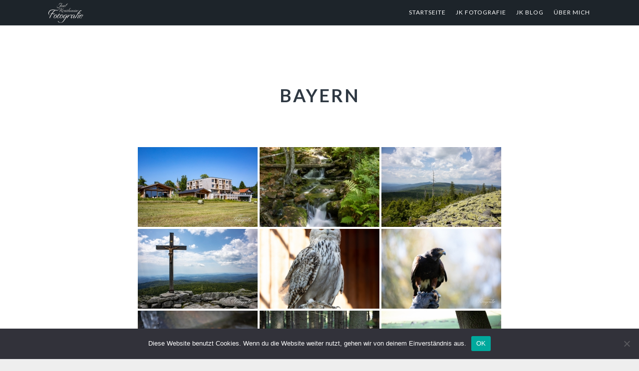

--- FILE ---
content_type: text/html; charset=UTF-8
request_url: https://www.kreithmeier.de/bayern-2/
body_size: 13463
content:
<!DOCTYPE html><html lang="de"><head ><meta charset="UTF-8" /><meta name="viewport" content="width=device-width, initial-scale=1" /><link media="all" href="https://www.kreithmeier.de/wp-content/cache/autoptimize/css/autoptimize_4dd18769eb2a063b171606e736bf55d2.css" rel="stylesheet"><link media="screen" href="https://www.kreithmeier.de/wp-content/cache/autoptimize/css/autoptimize_31d93757e34836c3b267b94235c10657.css" rel="stylesheet"><title>Bayern</title><meta name='robots' content='max-image-preview:large' /><link rel='dns-prefetch' href='//cdn.jsdelivr.net' /><link rel='dns-prefetch' href='//secure.gravatar.com' /><link rel='dns-prefetch' href='//stats.wp.com' /><link rel='dns-prefetch' href='//fonts.googleapis.com' /><link rel='dns-prefetch' href='//maxcdn.bootstrapcdn.com' /><link rel='dns-prefetch' href='//v0.wordpress.com' /><link rel="alternate" type="application/rss+xml" title="kreithmeier.de &raquo; Feed" href="https://www.kreithmeier.de/feed/" /><link rel="alternate" type="application/rss+xml" title="kreithmeier.de &raquo; Kommentar-Feed" href="https://www.kreithmeier.de/comments/feed/" /><link rel="alternate" title="oEmbed (JSON)" type="application/json+oembed" href="https://www.kreithmeier.de/wp-json/oembed/1.0/embed?url=https%3A%2F%2Fwww.kreithmeier.de%2Fbayern-2%2F" /><link rel="alternate" title="oEmbed (XML)" type="text/xml+oembed" href="https://www.kreithmeier.de/wp-json/oembed/1.0/embed?url=https%3A%2F%2Fwww.kreithmeier.de%2Fbayern-2%2F&#038;format=xml" /><link rel="canonical" href="https://www.kreithmeier.de/bayern-2/" /><link rel='stylesheet' id='google-fonts-css' href='//fonts.googleapis.com/css?family=Lato%3A300%2C300italic%2C400%2C400italic%2C700%2C900&#038;ver=1.0.8' type='text/css' media='all' /><link rel='stylesheet' id='font-awesome-css' href='//maxcdn.bootstrapcdn.com/font-awesome/latest/css/font-awesome.min.css?ver=6.9' type='text/css' media='all' /> <script type="text/javascript" id="cookie-notice-front-js-before">var cnArgs = {"ajaxUrl":"https:\/\/www.kreithmeier.de\/wp-admin\/admin-ajax.php","nonce":"aa807148e6","hideEffect":"fade","position":"bottom","onScroll":false,"onScrollOffset":100,"onClick":false,"cookieName":"cookie_notice_accepted","cookieTime":2592000,"cookieTimeRejected":2592000,"globalCookie":false,"redirection":false,"cache":true,"revokeCookies":false,"revokeCookiesOpt":"automatic"};

//# sourceURL=cookie-notice-front-js-before</script> <script type="text/javascript" src="https://www.kreithmeier.de/wp-includes/js/jquery/jquery.min.js?ver=3.7.1" id="jquery-core-js"></script> <script type="text/javascript" id="photocrati_ajax-js-extra">var photocrati_ajax = {"url":"https://www.kreithmeier.de/index.php?photocrati_ajax=1","rest_url":"https://www.kreithmeier.de/wp-json/","wp_home_url":"https://www.kreithmeier.de","wp_site_url":"https://www.kreithmeier.de","wp_root_url":"https://www.kreithmeier.de","wp_plugins_url":"https://www.kreithmeier.de/wp-content/plugins","wp_content_url":"https://www.kreithmeier.de/wp-content","wp_includes_url":"https://www.kreithmeier.de/wp-includes/","ngg_param_slug":"nggallery","rest_nonce":"4434a17454"};
//# sourceURL=photocrati_ajax-js-extra</script> <script type="text/javascript" src="https://cdn.jsdelivr.net/npm/js-cookie@2.2.0/src/js.cookie.min.js?ver=2.2.0" id="js-cookie-js"></script> <link rel="https://api.w.org/" href="https://www.kreithmeier.de/wp-json/" /><link rel="alternate" title="JSON" type="application/json" href="https://www.kreithmeier.de/wp-json/wp/v2/pages/3963" /><link rel="EditURI" type="application/rsd+xml" title="RSD" href="https://www.kreithmeier.de/xmlrpc.php?rsd" /><link rel="pingback" href="https://www.kreithmeier.de/xmlrpc.php" /><meta property="og:type" content="article" /><meta property="og:title" content="Bayern" /><meta property="og:url" content="https://www.kreithmeier.de/bayern-2/" /><meta property="og:description" content="Besuche den Beitrag für mehr Info." /><meta property="article:published_time" content="2022-06-21T09:09:47+00:00" /><meta property="article:modified_time" content="2022-06-21T09:09:47+00:00" /><meta property="og:site_name" content="kreithmeier.de" /><meta property="og:image" content="https://www.kreithmeier.de/wp-content/uploads/2015/08/cropped-JK11.jpg" /><meta property="og:image:width" content="512" /><meta property="og:image:height" content="512" /><meta property="og:image:alt" content="" /><meta property="og:locale" content="de_DE" /><meta name="twitter:text:title" content="Bayern" /><meta name="twitter:image" content="https://www.kreithmeier.de/wp-content/uploads/2015/08/cropped-JK11-270x270.jpg" /><meta name="twitter:card" content="summary" /><meta name="twitter:description" content="Besuche den Beitrag für mehr Info." /><link rel="icon" href="https://www.kreithmeier.de/wp-content/uploads/2015/08/cropped-JK11-32x32.jpg" sizes="32x32" /><link rel="icon" href="https://www.kreithmeier.de/wp-content/uploads/2015/08/cropped-JK11-192x192.jpg" sizes="192x192" /><link rel="apple-touch-icon" href="https://www.kreithmeier.de/wp-content/uploads/2015/08/cropped-JK11-180x180.jpg" /><meta name="msapplication-TileImage" content="https://www.kreithmeier.de/wp-content/uploads/2015/08/cropped-JK11-270x270.jpg" /></head><body class="wp-singular page-template-default page page-id-3963 wp-theme-genesis wp-child-theme-imagely-ansel cookies-not-set custom-header header-image header-full-width full-width-content genesis-breadcrumbs-hidden genesis-footer-widgets-visible" itemscope itemtype="https://schema.org/WebPage"><div class="site-container"><ul class="genesis-skip-link"><li><a href="#genesis-nav-primary" class="screen-reader-shortcut"> Zur Hauptnavigation springen</a></li><li><a href="#genesis-content" class="screen-reader-shortcut"> Zum Inhalt springen</a></li><li><a href="#genesis-footer-widgets" class="screen-reader-shortcut"> Zur Fußzeile springen</a></li></ul><header class="site-header" itemscope itemtype="https://schema.org/WPHeader"><div class="wrap"><div class="title-area"><p class="site-title" itemprop="headline"><a href="https://www.kreithmeier.de/">kreithmeier.de</a></p><p class="site-description" itemprop="description">Die Kreithmeiers im Internet</p></div><nav class="nav-primary" aria-label="Haupt" itemscope itemtype="https://schema.org/SiteNavigationElement" id="genesis-nav-primary"><div class="wrap"><ul id="menu-hauptmenue" class="menu genesis-nav-menu menu-primary"><li id="menu-item-799" class="menu-item menu-item-type-custom menu-item-object-custom menu-item-home menu-item-799"><a href="https://www.kreithmeier.de/" itemprop="url"><span itemprop="name">Startseite</span></a></li><li id="menu-item-2703" class="menu-item menu-item-type-post_type menu-item-object-page menu-item-has-children menu-item-2703"><a href="https://www.kreithmeier.de/galerie/" itemprop="url"><span itemprop="name">JK Fotografie</span></a><ul class="sub-menu"><li id="menu-item-2701" class="menu-item menu-item-type-post_type menu-item-object-page menu-item-has-children menu-item-2701"><a href="https://www.kreithmeier.de/galerie/europa/" itemprop="url"><span itemprop="name">Europa</span></a><ul class="sub-menu"><li id="menu-item-4108" class="menu-item menu-item-type-post_type menu-item-object-page menu-item-4108"><a href="https://www.kreithmeier.de/galerie/europa/norwegen/" itemprop="url"><span itemprop="name">Norwegen</span></a></li><li id="menu-item-4030" class="menu-item menu-item-type-post_type menu-item-object-page menu-item-4030"><a href="https://www.kreithmeier.de/galerie/europa/venedig/" itemprop="url"><span itemprop="name">Venedig</span></a></li><li id="menu-item-3940" class="menu-item menu-item-type-post_type menu-item-object-page menu-item-3940"><a href="https://www.kreithmeier.de/galerie/europa/mittelmeer/" itemprop="url"><span itemprop="name">Mittelmeer</span></a></li><li id="menu-item-3470" class="menu-item menu-item-type-post_type menu-item-object-page menu-item-3470"><a href="https://www.kreithmeier.de/galerie/europa/sylt/" itemprop="url"><span itemprop="name">Sylt</span></a></li><li id="menu-item-3471" class="menu-item menu-item-type-post_type menu-item-object-page menu-item-3471"><a href="https://www.kreithmeier.de/galerie/europa/hamburg/" itemprop="url"><span itemprop="name">Hamburg</span></a></li><li id="menu-item-3472" class="menu-item menu-item-type-post_type menu-item-object-page menu-item-3472"><a href="https://www.kreithmeier.de/galerie/europa/leipzig/" itemprop="url"><span itemprop="name">Leipzig</span></a></li><li id="menu-item-2702" class="menu-item menu-item-type-post_type menu-item-object-page menu-item-2702"><a href="https://www.kreithmeier.de/galerie/europa/bayern/" itemprop="url"><span itemprop="name">Bayern</span></a></li><li id="menu-item-2708" class="menu-item menu-item-type-post_type menu-item-object-page menu-item-2708"><a href="https://www.kreithmeier.de/galerie/europa/woerthersee/" itemprop="url"><span itemprop="name">Wörthersee</span></a></li><li id="menu-item-2744" class="menu-item menu-item-type-post_type menu-item-object-page menu-item-2744"><a href="https://www.kreithmeier.de/galerie/europa/paris/" itemprop="url"><span itemprop="name">Paris</span></a></li><li id="menu-item-2743" class="menu-item menu-item-type-post_type menu-item-object-page menu-item-2743"><a href="https://www.kreithmeier.de/galerie/europa/london/" itemprop="url"><span itemprop="name">London</span></a></li><li id="menu-item-2742" class="menu-item menu-item-type-post_type menu-item-object-page menu-item-2742"><a href="https://www.kreithmeier.de/galerie/europa/suedtirol/" itemprop="url"><span itemprop="name">Südtirol</span></a></li><li id="menu-item-2741" class="menu-item menu-item-type-post_type menu-item-object-page menu-item-2741"><a href="https://www.kreithmeier.de/galerie/europa/d-a-i-ch/" itemprop="url"><span itemprop="name">D-A-I-CH</span></a></li><li id="menu-item-2740" class="menu-item menu-item-type-post_type menu-item-object-page menu-item-2740"><a href="https://www.kreithmeier.de/galerie/europa/samos/" itemprop="url"><span itemprop="name">Samos</span></a></li></ul></li><li id="menu-item-2698" class="menu-item menu-item-type-post_type menu-item-object-page menu-item-has-children menu-item-2698"><a href="https://www.kreithmeier.de/galerie/afrika/" itemprop="url"><span itemprop="name">Afrika</span></a><ul class="sub-menu"><li id="menu-item-2734" class="menu-item menu-item-type-post_type menu-item-object-page menu-item-2734"><a href="https://www.kreithmeier.de/galerie/afrika/suedafrika/" itemprop="url"><span itemprop="name">Südafrika</span></a></li><li id="menu-item-2735" class="menu-item menu-item-type-post_type menu-item-object-page menu-item-2735"><a href="https://www.kreithmeier.de/galerie/afrika/seychellen/" itemprop="url"><span itemprop="name">Seychellen</span></a></li></ul></li><li id="menu-item-2699" class="menu-item menu-item-type-post_type menu-item-object-page menu-item-has-children menu-item-2699"><a href="https://www.kreithmeier.de/galerie/amerika/" itemprop="url"><span itemprop="name">Amerika</span></a><ul class="sub-menu"><li id="menu-item-2700" class="menu-item menu-item-type-post_type menu-item-object-page menu-item-2700"><a href="https://www.kreithmeier.de/galerie/amerika/curacao/" itemprop="url"><span itemprop="name">Curacao</span></a></li><li id="menu-item-2739" class="menu-item menu-item-type-post_type menu-item-object-page menu-item-2739"><a href="https://www.kreithmeier.de/galerie/amerika/miami/" itemprop="url"><span itemprop="name">Miami</span></a></li><li id="menu-item-2738" class="menu-item menu-item-type-post_type menu-item-object-page menu-item-2738"><a href="https://www.kreithmeier.de/galerie/amerika/new-york/" itemprop="url"><span itemprop="name">New York</span></a></li><li id="menu-item-2736" class="menu-item menu-item-type-post_type menu-item-object-page menu-item-2736"><a href="https://www.kreithmeier.de/galerie/amerika/florida/" itemprop="url"><span itemprop="name">Florida</span></a></li><li id="menu-item-2737" class="menu-item menu-item-type-post_type menu-item-object-page menu-item-2737"><a href="https://www.kreithmeier.de/galerie/amerika/bahamas/" itemprop="url"><span itemprop="name">Bahamas</span></a></li></ul></li><li id="menu-item-2697" class="menu-item menu-item-type-post_type menu-item-object-page menu-item-has-children menu-item-2697"><a href="https://www.kreithmeier.de/galerie/asien/" itemprop="url"><span itemprop="name">Asien</span></a><ul class="sub-menu"><li id="menu-item-2733" class="menu-item menu-item-type-post_type menu-item-object-page menu-item-2733"><a href="https://www.kreithmeier.de/galerie/asien/koh-samui/" itemprop="url"><span itemprop="name">Koh Samui</span></a></li><li id="menu-item-2732" class="menu-item menu-item-type-post_type menu-item-object-page menu-item-2732"><a href="https://www.kreithmeier.de/galerie/asien/dubai/" itemprop="url"><span itemprop="name">Dubai</span></a></li><li id="menu-item-2731" class="menu-item menu-item-type-post_type menu-item-object-page menu-item-2731"><a href="https://www.kreithmeier.de/galerie/asien/singapur/" itemprop="url"><span itemprop="name">Singapur</span></a></li><li id="menu-item-2730" class="menu-item menu-item-type-post_type menu-item-object-page menu-item-2730"><a href="https://www.kreithmeier.de/galerie/asien/malediven/" itemprop="url"><span itemprop="name">Malediven</span></a></li><li id="menu-item-2729" class="menu-item menu-item-type-post_type menu-item-object-page menu-item-2729"><a href="https://www.kreithmeier.de/galerie/asien/malaysien/" itemprop="url"><span itemprop="name">Malaysien</span></a></li></ul></li><li id="menu-item-2696" class="menu-item menu-item-type-post_type menu-item-object-page menu-item-has-children menu-item-2696"><a href="https://www.kreithmeier.de/galerie/ozeanien/" itemprop="url"><span itemprop="name">Ozeanien</span></a><ul class="sub-menu"><li id="menu-item-2728" class="menu-item menu-item-type-post_type menu-item-object-page menu-item-2728"><a href="https://www.kreithmeier.de/galerie/ozeanien/australien/" itemprop="url"><span itemprop="name">Australien</span></a></li></ul></li></ul></li><li id="menu-item-2902" class="menu-item menu-item-type-taxonomy menu-item-object-category menu-item-2902"><a href="https://www.kreithmeier.de/category/jk-blog/" itemprop="url"><span itemprop="name">JK Blog</span></a></li><li id="menu-item-1655" class="menu-item menu-item-type-post_type menu-item-object-page menu-item-1655"><a href="https://www.kreithmeier.de/ueber-mich/" itemprop="url"><span itemprop="name">Über mich</span></a></li></ul></div></nav></div></header><div class="site-inner"><div class="content-sidebar-wrap"><main class="content" id="genesis-content"><article class="post-3963 page type-page status-publish entry" aria-label="Bayern" itemscope itemtype="https://schema.org/CreativeWork"><header class="entry-header"><h1 class="entry-title" itemprop="headline">Bayern</h1></header><div class="entry-content" itemprop="text"><div
 class="ngg-galleryoverview default-view
 "
 id="ngg-gallery-d190a64c725a462fe076080803a90ea7-1"><div id="ngg-image-0" class="ngg-gallery-thumbnail-box
 "
 ><div class="ngg-gallery-thumbnail"> <a href="https://www.kreithmeier.de/wp-content/gallery/bayern/IMG_5082.jpg"
 title="Naturhotel Euler"
 data-src="https://www.kreithmeier.de/wp-content/gallery/bayern/IMG_5082.jpg"
 data-thumbnail="https://www.kreithmeier.de/wp-content/gallery/bayern/thumbs/thumbs_IMG_5082.jpg"
 data-image-id="951"
 data-title="Neuschönau 2022"
 data-description="Naturhotel Euler"
 data-image-slug="img_5082"
 class='nextgen_pro_lightbox' data-nplmodal-gallery-id='d190a64c725a462fe076080803a90ea7'> <img
 title="Neuschönau 2022"
 alt="Neuschönau 2022"
 src="https://www.kreithmeier.de/wp-content/gallery/bayern/thumbs/thumbs_IMG_5082.jpg"
 width="240"
 height="160"
 style="max-width:100%;"
 /> </a></div></div><div id="ngg-image-1" class="ngg-gallery-thumbnail-box
 "
 ><div class="ngg-gallery-thumbnail"> <a href="https://www.kreithmeier.de/wp-content/gallery/bayern/IMG_5065.jpg"
 title=""
 data-src="https://www.kreithmeier.de/wp-content/gallery/bayern/IMG_5065.jpg"
 data-thumbnail="https://www.kreithmeier.de/wp-content/gallery/bayern/thumbs/thumbs_IMG_5065.jpg"
 data-image-id="949"
 data-title="Bayerischer Wald 2022"
 data-description=""
 data-image-slug="img_5065"
 class='nextgen_pro_lightbox' data-nplmodal-gallery-id='d190a64c725a462fe076080803a90ea7'> <img
 title="Bayerischer Wald 2022"
 alt="Bayerischer Wald 2022"
 src="https://www.kreithmeier.de/wp-content/gallery/bayern/thumbs/thumbs_IMG_5065.jpg"
 width="240"
 height="160"
 style="max-width:100%;"
 /> </a></div></div><div id="ngg-image-2" class="ngg-gallery-thumbnail-box
 "
 ><div class="ngg-gallery-thumbnail"> <a href="https://www.kreithmeier.de/wp-content/gallery/bayern/IMG_5000.jpg"
 title=""
 data-src="https://www.kreithmeier.de/wp-content/gallery/bayern/IMG_5000.jpg"
 data-thumbnail="https://www.kreithmeier.de/wp-content/gallery/bayern/thumbs/thumbs_IMG_5000.jpg"
 data-image-id="950"
 data-title="Lusen 2022"
 data-description=""
 data-image-slug="img_5000"
 class='nextgen_pro_lightbox' data-nplmodal-gallery-id='d190a64c725a462fe076080803a90ea7'> <img
 title="Lusen 2022"
 alt="Lusen 2022"
 src="https://www.kreithmeier.de/wp-content/gallery/bayern/thumbs/thumbs_IMG_5000.jpg"
 width="240"
 height="160"
 style="max-width:100%;"
 /> </a></div></div><div id="ngg-image-3" class="ngg-gallery-thumbnail-box
 "
 ><div class="ngg-gallery-thumbnail"> <a href="https://www.kreithmeier.de/wp-content/gallery/bayern/IMG_5013.jpg"
 title=""
 data-src="https://www.kreithmeier.de/wp-content/gallery/bayern/IMG_5013.jpg"
 data-thumbnail="https://www.kreithmeier.de/wp-content/gallery/bayern/thumbs/thumbs_IMG_5013.jpg"
 data-image-id="948"
 data-title="Lusen 2022"
 data-description=""
 data-image-slug="img_5013"
 class='nextgen_pro_lightbox' data-nplmodal-gallery-id='d190a64c725a462fe076080803a90ea7'> <img
 title="Lusen 2022"
 alt="Lusen 2022"
 src="https://www.kreithmeier.de/wp-content/gallery/bayern/thumbs/thumbs_IMG_5013.jpg"
 width="240"
 height="160"
 style="max-width:100%;"
 /> </a></div></div><div id="ngg-image-4" class="ngg-gallery-thumbnail-box
 "
 ><div class="ngg-gallery-thumbnail"> <a href="https://www.kreithmeier.de/wp-content/gallery/bayern/Wildpark-Poing-2019-03.jpg"
 title=""
 data-src="https://www.kreithmeier.de/wp-content/gallery/bayern/Wildpark-Poing-2019-03.jpg"
 data-thumbnail="https://www.kreithmeier.de/wp-content/gallery/bayern/thumbs/thumbs_Wildpark-Poing-2019-03.jpg"
 data-image-id="642"
 data-title="Wildpark Poing 2019"
 data-description=""
 data-image-slug="wildpark-poing-2019-03"
 class='nextgen_pro_lightbox' data-nplmodal-gallery-id='d190a64c725a462fe076080803a90ea7'> <img
 title="Wildpark Poing 2019"
 alt="Wildpark Poing 2019"
 src="https://www.kreithmeier.de/wp-content/gallery/bayern/thumbs/thumbs_Wildpark-Poing-2019-03.jpg"
 width="240"
 height="160"
 style="max-width:100%;"
 /> </a></div></div><div id="ngg-image-5" class="ngg-gallery-thumbnail-box
 "
 ><div class="ngg-gallery-thumbnail"> <a href="https://www.kreithmeier.de/wp-content/gallery/bayern/Wildpark-Poing-2019-06.jpg"
 title=""
 data-src="https://www.kreithmeier.de/wp-content/gallery/bayern/Wildpark-Poing-2019-06.jpg"
 data-thumbnail="https://www.kreithmeier.de/wp-content/gallery/bayern/thumbs/thumbs_Wildpark-Poing-2019-06.jpg"
 data-image-id="643"
 data-title="Wildpark Poing 2019"
 data-description=""
 data-image-slug="wildpark-poing-2019-06"
 class='nextgen_pro_lightbox' data-nplmodal-gallery-id='d190a64c725a462fe076080803a90ea7'> <img
 title="Wildpark Poing 2019"
 alt="Wildpark Poing 2019"
 src="https://www.kreithmeier.de/wp-content/gallery/bayern/thumbs/thumbs_Wildpark-Poing-2019-06.jpg"
 width="240"
 height="160"
 style="max-width:100%;"
 /> </a></div></div><div id="ngg-image-6" class="ngg-gallery-thumbnail-box
 "
 ><div class="ngg-gallery-thumbnail"> <a href="https://www.kreithmeier.de/wp-content/gallery/bayern/Wildpark-Poing-2019-09.jpg"
 title=""
 data-src="https://www.kreithmeier.de/wp-content/gallery/bayern/Wildpark-Poing-2019-09.jpg"
 data-thumbnail="https://www.kreithmeier.de/wp-content/gallery/bayern/thumbs/thumbs_Wildpark-Poing-2019-09.jpg"
 data-image-id="644"
 data-title="Wildpark Poing 2019"
 data-description=""
 data-image-slug="wildpark-poing-2019-09"
 class='nextgen_pro_lightbox' data-nplmodal-gallery-id='d190a64c725a462fe076080803a90ea7'> <img
 title="Wildpark Poing 2019"
 alt="Wildpark Poing 2019"
 src="https://www.kreithmeier.de/wp-content/gallery/bayern/thumbs/thumbs_Wildpark-Poing-2019-09.jpg"
 width="240"
 height="160"
 style="max-width:100%;"
 /> </a></div></div><div id="ngg-image-7" class="ngg-gallery-thumbnail-box
 "
 ><div class="ngg-gallery-thumbnail"> <a href="https://www.kreithmeier.de/wp-content/gallery/bayern/Wildpark-Poing-2019-11.jpg"
 title=""
 data-src="https://www.kreithmeier.de/wp-content/gallery/bayern/Wildpark-Poing-2019-11.jpg"
 data-thumbnail="https://www.kreithmeier.de/wp-content/gallery/bayern/thumbs/thumbs_Wildpark-Poing-2019-11.jpg"
 data-image-id="645"
 data-title="Wildpark Poing 2019"
 data-description=""
 data-image-slug="wildpark-poing-2019-11"
 class='nextgen_pro_lightbox' data-nplmodal-gallery-id='d190a64c725a462fe076080803a90ea7'> <img
 title="Wildpark Poing 2019"
 alt="Wildpark Poing 2019"
 src="https://www.kreithmeier.de/wp-content/gallery/bayern/thumbs/thumbs_Wildpark-Poing-2019-11.jpg"
 width="240"
 height="160"
 style="max-width:100%;"
 /> </a></div></div><div id="ngg-image-8" class="ngg-gallery-thumbnail-box
 "
 ><div class="ngg-gallery-thumbnail"> <a href="https://www.kreithmeier.de/wp-content/gallery/bayern/Wildpark-Poing-2019-13.jpg"
 title=""
 data-src="https://www.kreithmeier.de/wp-content/gallery/bayern/Wildpark-Poing-2019-13.jpg"
 data-thumbnail="https://www.kreithmeier.de/wp-content/gallery/bayern/thumbs/thumbs_Wildpark-Poing-2019-13.jpg"
 data-image-id="646"
 data-title="Wildpark Poing 2019"
 data-description=""
 data-image-slug="wildpark-poing-2019-13"
 class='nextgen_pro_lightbox' data-nplmodal-gallery-id='d190a64c725a462fe076080803a90ea7'> <img
 title="Wildpark Poing 2019"
 alt="Wildpark Poing 2019"
 src="https://www.kreithmeier.de/wp-content/gallery/bayern/thumbs/thumbs_Wildpark-Poing-2019-13.jpg"
 width="240"
 height="160"
 style="max-width:100%;"
 /> </a></div></div><div id="ngg-image-9" class="ngg-gallery-thumbnail-box
 "
 ><div class="ngg-gallery-thumbnail"> <a href="https://www.kreithmeier.de/wp-content/gallery/bayern/Mondfinsternis-2018_005.jpg"
 title=""
 data-src="https://www.kreithmeier.de/wp-content/gallery/bayern/Mondfinsternis-2018_005.jpg"
 data-thumbnail="https://www.kreithmeier.de/wp-content/gallery/bayern/thumbs/thumbs_Mondfinsternis-2018_005.jpg"
 data-image-id="63"
 data-title="Mondfinsternis 2018"
 data-description=""
 data-image-slug="mondfinsternis-2018_005"
 class='nextgen_pro_lightbox' data-nplmodal-gallery-id='d190a64c725a462fe076080803a90ea7'> <img
 title="Mondfinsternis 2018"
 alt="Mondfinsternis 2018"
 src="https://www.kreithmeier.de/wp-content/gallery/bayern/thumbs/thumbs_Mondfinsternis-2018_005.jpg"
 width="240"
 height="160"
 style="max-width:100%;"
 /> </a></div></div><div id="ngg-image-10" class="ngg-gallery-thumbnail-box
 "
 ><div class="ngg-gallery-thumbnail"> <a href="https://www.kreithmeier.de/wp-content/gallery/bayern/Mondfinsternis-2018_020.jpg"
 title=""
 data-src="https://www.kreithmeier.de/wp-content/gallery/bayern/Mondfinsternis-2018_020.jpg"
 data-thumbnail="https://www.kreithmeier.de/wp-content/gallery/bayern/thumbs/thumbs_Mondfinsternis-2018_020.jpg"
 data-image-id="64"
 data-title="Mondfinsternis 2018"
 data-description=""
 data-image-slug="mondfinsternis-2018_020"
 class='nextgen_pro_lightbox' data-nplmodal-gallery-id='d190a64c725a462fe076080803a90ea7'> <img
 title="Mondfinsternis 2018"
 alt="Mondfinsternis 2018"
 src="https://www.kreithmeier.de/wp-content/gallery/bayern/thumbs/thumbs_Mondfinsternis-2018_020.jpg"
 width="240"
 height="160"
 style="max-width:100%;"
 /> </a></div></div><div id="ngg-image-11" class="ngg-gallery-thumbnail-box
 "
 ><div class="ngg-gallery-thumbnail"> <a href="https://www.kreithmeier.de/wp-content/gallery/bayern/Starnberger-See-08_2018-024.jpg"
 title=""
 data-src="https://www.kreithmeier.de/wp-content/gallery/bayern/Starnberger-See-08_2018-024.jpg"
 data-thumbnail="https://www.kreithmeier.de/wp-content/gallery/bayern/thumbs/thumbs_Starnberger-See-08_2018-024.jpg"
 data-image-id="65"
 data-title="Starnberger See 2018"
 data-description=""
 data-image-slug="starnberger-see-08_2018-024"
 class='nextgen_pro_lightbox' data-nplmodal-gallery-id='d190a64c725a462fe076080803a90ea7'> <img
 title="Starnberger See 2018"
 alt="Starnberger See 2018"
 src="https://www.kreithmeier.de/wp-content/gallery/bayern/thumbs/thumbs_Starnberger-See-08_2018-024.jpg"
 width="240"
 height="160"
 style="max-width:100%;"
 /> </a></div></div><div id="ngg-image-12" class="ngg-gallery-thumbnail-box
 "
 ><div class="ngg-gallery-thumbnail"> <a href="https://www.kreithmeier.de/wp-content/gallery/bayern/Starnberger-See-08_2018-029.jpg"
 title=""
 data-src="https://www.kreithmeier.de/wp-content/gallery/bayern/Starnberger-See-08_2018-029.jpg"
 data-thumbnail="https://www.kreithmeier.de/wp-content/gallery/bayern/thumbs/thumbs_Starnberger-See-08_2018-029.jpg"
 data-image-id="66"
 data-title="Starnberger See 2018"
 data-description=""
 data-image-slug="starnberger-see-08_2018-029"
 class='nextgen_pro_lightbox' data-nplmodal-gallery-id='d190a64c725a462fe076080803a90ea7'> <img
 title="Starnberger See 2018"
 alt="Starnberger See 2018"
 src="https://www.kreithmeier.de/wp-content/gallery/bayern/thumbs/thumbs_Starnberger-See-08_2018-029.jpg"
 width="240"
 height="160"
 style="max-width:100%;"
 /> </a></div></div><div id="ngg-image-13" class="ngg-gallery-thumbnail-box
 "
 ><div class="ngg-gallery-thumbnail"> <a href="https://www.kreithmeier.de/wp-content/gallery/bayern/Starnberger-See-08_2018-039.jpg"
 title=""
 data-src="https://www.kreithmeier.de/wp-content/gallery/bayern/Starnberger-See-08_2018-039.jpg"
 data-thumbnail="https://www.kreithmeier.de/wp-content/gallery/bayern/thumbs/thumbs_Starnberger-See-08_2018-039.jpg"
 data-image-id="67"
 data-title="Starnberger See 2018"
 data-description=""
 data-image-slug="starnberger-see-08_2018-039"
 class='nextgen_pro_lightbox' data-nplmodal-gallery-id='d190a64c725a462fe076080803a90ea7'> <img
 title="Starnberger See 2018"
 alt="Starnberger See 2018"
 src="https://www.kreithmeier.de/wp-content/gallery/bayern/thumbs/thumbs_Starnberger-See-08_2018-039.jpg"
 width="240"
 height="160"
 style="max-width:100%;"
 /> </a></div></div><div id="ngg-image-14" class="ngg-gallery-thumbnail-box
 "
 ><div class="ngg-gallery-thumbnail"> <a href="https://www.kreithmeier.de/wp-content/gallery/bayern/Starnberger-See-08_2018-014.jpg"
 title=""
 data-src="https://www.kreithmeier.de/wp-content/gallery/bayern/Starnberger-See-08_2018-014.jpg"
 data-thumbnail="https://www.kreithmeier.de/wp-content/gallery/bayern/thumbs/thumbs_Starnberger-See-08_2018-014.jpg"
 data-image-id="68"
 data-title="Starnberger See 2018"
 data-description=""
 data-image-slug="starnberger-see-08_2018-014"
 class='nextgen_pro_lightbox' data-nplmodal-gallery-id='d190a64c725a462fe076080803a90ea7'> <img
 title="Starnberger See 2018"
 alt="Starnberger See 2018"
 src="https://www.kreithmeier.de/wp-content/gallery/bayern/thumbs/thumbs_Starnberger-See-08_2018-014.jpg"
 width="240"
 height="160"
 style="max-width:100%;"
 /> </a></div></div><div id="ngg-image-15" class="ngg-gallery-thumbnail-box
 "
 ><div class="ngg-gallery-thumbnail"> <a href="https://www.kreithmeier.de/wp-content/gallery/bayern/IMG_1473.jpg"
 title=""
 data-src="https://www.kreithmeier.de/wp-content/gallery/bayern/IMG_1473.jpg"
 data-thumbnail="https://www.kreithmeier.de/wp-content/gallery/bayern/thumbs/thumbs_IMG_1473.jpg"
 data-image-id="88"
 data-title="Haidhausen 2018"
 data-description=""
 data-image-slug="img_1473"
 class='nextgen_pro_lightbox' data-nplmodal-gallery-id='d190a64c725a462fe076080803a90ea7'> <img
 title="Haidhausen 2018"
 alt="Haidhausen 2018"
 src="https://www.kreithmeier.de/wp-content/gallery/bayern/thumbs/thumbs_IMG_1473.jpg"
 width="240"
 height="160"
 style="max-width:100%;"
 /> </a></div></div><div id="ngg-image-16" class="ngg-gallery-thumbnail-box
 "
 ><div class="ngg-gallery-thumbnail"> <a href="https://www.kreithmeier.de/wp-content/gallery/bayern/IMG_1475.jpg"
 title=""
 data-src="https://www.kreithmeier.de/wp-content/gallery/bayern/IMG_1475.jpg"
 data-thumbnail="https://www.kreithmeier.de/wp-content/gallery/bayern/thumbs/thumbs_IMG_1475.jpg"
 data-image-id="89"
 data-title="Haidhausen 2018"
 data-description=""
 data-image-slug="img_1475"
 class='nextgen_pro_lightbox' data-nplmodal-gallery-id='d190a64c725a462fe076080803a90ea7'> <img
 title="Haidhausen 2018"
 alt="Haidhausen 2018"
 src="https://www.kreithmeier.de/wp-content/gallery/bayern/thumbs/thumbs_IMG_1475.jpg"
 width="240"
 height="160"
 style="max-width:100%;"
 /> </a></div></div><div id="ngg-image-17" class="ngg-gallery-thumbnail-box
 "
 ><div class="ngg-gallery-thumbnail"> <a href="https://www.kreithmeier.de/wp-content/gallery/bayern/IMG_1477.jpg"
 title=""
 data-src="https://www.kreithmeier.de/wp-content/gallery/bayern/IMG_1477.jpg"
 data-thumbnail="https://www.kreithmeier.de/wp-content/gallery/bayern/thumbs/thumbs_IMG_1477.jpg"
 data-image-id="90"
 data-title="Haidhausen 2018"
 data-description=""
 data-image-slug="img_1477"
 class='nextgen_pro_lightbox' data-nplmodal-gallery-id='d190a64c725a462fe076080803a90ea7'> <img
 title="Haidhausen 2018"
 alt="Haidhausen 2018"
 src="https://www.kreithmeier.de/wp-content/gallery/bayern/thumbs/thumbs_IMG_1477.jpg"
 width="240"
 height="160"
 style="max-width:100%;"
 /> </a></div></div><div id="ngg-image-18" class="ngg-gallery-thumbnail-box
 "
 ><div class="ngg-gallery-thumbnail"> <a href="https://www.kreithmeier.de/wp-content/gallery/bayern/IMG_1479.jpg"
 title=""
 data-src="https://www.kreithmeier.de/wp-content/gallery/bayern/IMG_1479.jpg"
 data-thumbnail="https://www.kreithmeier.de/wp-content/gallery/bayern/thumbs/thumbs_IMG_1479.jpg"
 data-image-id="91"
 data-title="Haidhausen 2018"
 data-description=""
 data-image-slug="img_1479"
 class='nextgen_pro_lightbox' data-nplmodal-gallery-id='d190a64c725a462fe076080803a90ea7'> <img
 title="Haidhausen 2018"
 alt="Haidhausen 2018"
 src="https://www.kreithmeier.de/wp-content/gallery/bayern/thumbs/thumbs_IMG_1479.jpg"
 width="240"
 height="160"
 style="max-width:100%;"
 /> </a></div></div><div id="ngg-image-19" class="ngg-gallery-thumbnail-box
 "
 ><div class="ngg-gallery-thumbnail"> <a href="https://www.kreithmeier.de/wp-content/gallery/bayern/IMG_1480.jpg"
 title=""
 data-src="https://www.kreithmeier.de/wp-content/gallery/bayern/IMG_1480.jpg"
 data-thumbnail="https://www.kreithmeier.de/wp-content/gallery/bayern/thumbs/thumbs_IMG_1480.jpg"
 data-image-id="92"
 data-title="Haidhausen 2018"
 data-description=""
 data-image-slug="img_1480"
 class='nextgen_pro_lightbox' data-nplmodal-gallery-id='d190a64c725a462fe076080803a90ea7'> <img
 title="Haidhausen 2018"
 alt="Haidhausen 2018"
 src="https://www.kreithmeier.de/wp-content/gallery/bayern/thumbs/thumbs_IMG_1480.jpg"
 width="240"
 height="160"
 style="max-width:100%;"
 /> </a></div></div><div id="ngg-image-20" class="ngg-gallery-thumbnail-box
 "
 ><div class="ngg-gallery-thumbnail"> <a href="https://www.kreithmeier.de/wp-content/gallery/bayern/IMG_1481.jpg"
 title=""
 data-src="https://www.kreithmeier.de/wp-content/gallery/bayern/IMG_1481.jpg"
 data-thumbnail="https://www.kreithmeier.de/wp-content/gallery/bayern/thumbs/thumbs_IMG_1481.jpg"
 data-image-id="93"
 data-title="Haidhausen 2018"
 data-description=""
 data-image-slug="img_1481"
 class='nextgen_pro_lightbox' data-nplmodal-gallery-id='d190a64c725a462fe076080803a90ea7'> <img
 title="Haidhausen 2018"
 alt="Haidhausen 2018"
 src="https://www.kreithmeier.de/wp-content/gallery/bayern/thumbs/thumbs_IMG_1481.jpg"
 width="240"
 height="160"
 style="max-width:100%;"
 /> </a></div></div><div id="ngg-image-21" class="ngg-gallery-thumbnail-box
 "
 ><div class="ngg-gallery-thumbnail"> <a href="https://www.kreithmeier.de/wp-content/gallery/bayern/IMG_1482-1.jpg"
 title=""
 data-src="https://www.kreithmeier.de/wp-content/gallery/bayern/IMG_1482-1.jpg"
 data-thumbnail="https://www.kreithmeier.de/wp-content/gallery/bayern/thumbs/thumbs_IMG_1482-1.jpg"
 data-image-id="99"
 data-title="Haidhausen 2018"
 data-description=""
 data-image-slug="img_1482-1"
 class='nextgen_pro_lightbox' data-nplmodal-gallery-id='d190a64c725a462fe076080803a90ea7'> <img
 title="Haidhausen 2018"
 alt="Haidhausen 2018"
 src="https://www.kreithmeier.de/wp-content/gallery/bayern/thumbs/thumbs_IMG_1482-1.jpg"
 width="240"
 height="160"
 style="max-width:100%;"
 /> </a></div></div><div id="ngg-image-22" class="ngg-gallery-thumbnail-box
 "
 ><div class="ngg-gallery-thumbnail"> <a href="https://www.kreithmeier.de/wp-content/gallery/bayern/IMG_1483.jpg"
 title=""
 data-src="https://www.kreithmeier.de/wp-content/gallery/bayern/IMG_1483.jpg"
 data-thumbnail="https://www.kreithmeier.de/wp-content/gallery/bayern/thumbs/thumbs_IMG_1483.jpg"
 data-image-id="94"
 data-title="Haidhausen 2018"
 data-description=""
 data-image-slug="img_1483"
 class='nextgen_pro_lightbox' data-nplmodal-gallery-id='d190a64c725a462fe076080803a90ea7'> <img
 title="Haidhausen 2018"
 alt="Haidhausen 2018"
 src="https://www.kreithmeier.de/wp-content/gallery/bayern/thumbs/thumbs_IMG_1483.jpg"
 width="240"
 height="160"
 style="max-width:100%;"
 /> </a></div></div><div id="ngg-image-23" class="ngg-gallery-thumbnail-box
 "
 ><div class="ngg-gallery-thumbnail"> <a href="https://www.kreithmeier.de/wp-content/gallery/bayern/IMG_1484.jpg"
 title=""
 data-src="https://www.kreithmeier.de/wp-content/gallery/bayern/IMG_1484.jpg"
 data-thumbnail="https://www.kreithmeier.de/wp-content/gallery/bayern/thumbs/thumbs_IMG_1484.jpg"
 data-image-id="95"
 data-title="Haidhausen 2018"
 data-description=""
 data-image-slug="img_1484"
 class='nextgen_pro_lightbox' data-nplmodal-gallery-id='d190a64c725a462fe076080803a90ea7'> <img
 title="Haidhausen 2018"
 alt="Haidhausen 2018"
 src="https://www.kreithmeier.de/wp-content/gallery/bayern/thumbs/thumbs_IMG_1484.jpg"
 width="240"
 height="160"
 style="max-width:100%;"
 /> </a></div></div> <br style="clear: both" /><div class='ngg-navigation'><span class='current'>1</span> <a class='page-numbers' data-pageid='2' href='https://www.kreithmeier.de/bayern-2/nggallery/page/2'>2</a> <a class='prev' href='https://www.kreithmeier.de/bayern-2/nggallery/page/2' data-pageid=2>&#9658;</a></div></div></div></article></main></div></div><div class="footer-widgets" id="genesis-footer-widgets"><h2 class="genesis-sidebar-title screen-reader-text">Footer</h2><div class="wrap"><div class="widget-area footer-widgets-1 footer-widget-area"><section id="text-7" class="widget widget_text"><div class="widget-wrap"><h3 class="widgettitle widget-title">Josef Kreithmeier</h3><div class="textwidget"><p><a href="https://www.kreithmeier.de/wp-content/uploads/2025/04/2024-12-24-002-scaled.jpg"><img loading="lazy" decoding="async" class="wp-image-4134 alignleft" src="https://www.kreithmeier.de/wp-content/uploads/2025/04/2024-12-24-002-683x1024.jpg" alt="" width="100" height="150" srcset="https://www.kreithmeier.de/wp-content/uploads/2025/04/2024-12-24-002-683x1024.jpg 683w, https://www.kreithmeier.de/wp-content/uploads/2025/04/2024-12-24-002-200x300.jpg 200w, https://www.kreithmeier.de/wp-content/uploads/2025/04/2024-12-24-002-768x1151.jpg 768w, https://www.kreithmeier.de/wp-content/uploads/2025/04/2024-12-24-002-1025x1536.jpg 1025w, https://www.kreithmeier.de/wp-content/uploads/2025/04/2024-12-24-002-1366x2048.jpg 1366w, https://www.kreithmeier.de/wp-content/uploads/2025/04/2024-12-24-002-scaled.jpg 1708w" sizes="auto, (max-width: 100px) 100vw, 100px" /></a>Auf diesen Seiten findet Ihr eine Auswahl meiner Bilder.</p><p>Mehr gibt es in meinem <a href="https://www.flickr.com/photos/kreithmeier/albums" target="_blank" rel="noopener">»Flickr Album</a>.</p></div></div></section></div><div class="widget-area footer-widgets-2 footer-widget-area"><section id="nav_menu-18" class="widget widget_nav_menu"><div class="widget-wrap"><h3 class="widgettitle widget-title">Allgemein</h3><div class="menu-allgemein-container"><ul id="menu-allgemein" class="menu"><li id="menu-item-908" class="menu-item menu-item-type-post_type menu-item-object-page menu-item-908"><a href="https://www.kreithmeier.de/disclaimer/" itemprop="url">Disclaimer</a></li><li id="menu-item-907" class="menu-item menu-item-type-post_type menu-item-object-page menu-item-privacy-policy menu-item-907"><a rel="privacy-policy" href="https://www.kreithmeier.de/datenschutzerklaerung/" itemprop="url">Datenschutzerklärung</a></li></ul></div></div></section></div><div class="widget-area footer-widgets-3 footer-widget-area"><section id="simple-social-icons-2" class="widget simple-social-icons"><div class="widget-wrap"><h3 class="widgettitle widget-title">Social Media</h3><ul class="alignleft"><li class="ssi-facebook"><a href="https://www.facebook.com/josef.kreithmeier" target="_blank" rel="noopener noreferrer"><svg role="img" class="social-facebook" aria-labelledby="social-facebook-2"><title id="social-facebook-2">Facebook</title><use xlink:href="https://www.kreithmeier.de/wp-content/plugins/simple-social-icons/symbol-defs.svg#social-facebook"></use></svg></a></li><li class="ssi-flickr"><a href="https://www.flickr.com/photos/kreithmeier/" target="_blank" rel="noopener noreferrer"><svg role="img" class="social-flickr" aria-labelledby="social-flickr-2"><title id="social-flickr-2">Flickr</title><use xlink:href="https://www.kreithmeier.de/wp-content/plugins/simple-social-icons/symbol-defs.svg#social-flickr"></use></svg></a></li><li class="ssi-instagram"><a href="https://www.instagram.com/kreithi/" target="_blank" rel="noopener noreferrer"><svg role="img" class="social-instagram" aria-labelledby="social-instagram-2"><title id="social-instagram-2">Instagram</title><use xlink:href="https://www.kreithmeier.de/wp-content/plugins/simple-social-icons/symbol-defs.svg#social-instagram"></use></svg></a></li><li class="ssi-twitter"><a href="https://twitter.com/Kreithi" target="_blank" rel="noopener noreferrer"><svg role="img" class="social-twitter" aria-labelledby="social-twitter-2"><title id="social-twitter-2">Twitter</title><use xlink:href="https://www.kreithmeier.de/wp-content/plugins/simple-social-icons/symbol-defs.svg#social-twitter"></use></svg></a></li></ul></div></section></div></div></div><footer class="site-footer" itemscope itemtype="https://schema.org/WPFooter"><div class="wrap"><p>&copy; 2026 &middot; <a href="https://www.kreithmeier.de/" rel="home">kreithmeier.de</a> &middot; Powered by <a href="http://www.imagely.com/" rel="nofollow">Imagely</a></p><nav class="nav-secondary" aria-label="Sekundär" itemscope itemtype="https://schema.org/SiteNavigationElement"><div class="wrap"><ul id="menu-login" class="menu genesis-nav-menu menu-secondary"><li id="menu-item-663" class="menu-item menu-item-type-post_type menu-item-object-page menu-item-663"><a href="https://www.kreithmeier.de/login/" itemprop="url"><span itemprop="name">Anmelden</span></a></li></ul></div></nav></div></footer></div><div id="um_upload_single" style="display:none;"></div><div id="um_view_photo" style="display:none;"> <a href="javascript:void(0);" data-action="um_remove_modal" class="um-modal-close" aria-label="Modale Ansicht des Bildes schließen"> <i class="um-faicon-times"></i> </a><div class="um-modal-body photo"><div class="um-modal-photo"></div></div></div> <script type="speculationrules">{"prefetch":[{"source":"document","where":{"and":[{"href_matches":"/*"},{"not":{"href_matches":["/wp-*.php","/wp-admin/*","/wp-content/uploads/*","/wp-content/*","/wp-content/plugins/*","/wp-content/themes/imagely-ansel/*","/wp-content/themes/genesis/*","/*\\?(.+)"]}},{"not":{"selector_matches":"a[rel~=\"nofollow\"]"}},{"not":{"selector_matches":".no-prefetch, .no-prefetch a"}}]},"eagerness":"conservative"}]}</script> <script type="text/javascript" src="https://www.kreithmeier.de/wp-includes/js/dist/hooks.min.js?ver=dd5603f07f9220ed27f1" id="wp-hooks-js"></script> <script type="text/javascript" src="https://www.kreithmeier.de/wp-includes/js/dist/i18n.min.js?ver=c26c3dc7bed366793375" id="wp-i18n-js"></script> <script type="text/javascript" id="wp-i18n-js-after">wp.i18n.setLocaleData( { 'text direction\u0004ltr': [ 'ltr' ] } );
//# sourceURL=wp-i18n-js-after</script> <script type="text/javascript" id="contact-form-7-js-translations">( function( domain, translations ) {
	var localeData = translations.locale_data[ domain ] || translations.locale_data.messages;
	localeData[""].domain = domain;
	wp.i18n.setLocaleData( localeData, domain );
} )( "contact-form-7", {"translation-revision-date":"2025-10-26 03:28:49+0000","generator":"GlotPress\/4.0.3","domain":"messages","locale_data":{"messages":{"":{"domain":"messages","plural-forms":"nplurals=2; plural=n != 1;","lang":"de"},"This contact form is placed in the wrong place.":["Dieses Kontaktformular wurde an der falschen Stelle platziert."],"Error:":["Fehler:"]}},"comment":{"reference":"includes\/js\/index.js"}} );
//# sourceURL=contact-form-7-js-translations</script> <script type="text/javascript" id="contact-form-7-js-before">var wpcf7 = {
    "api": {
        "root": "https:\/\/www.kreithmeier.de\/wp-json\/",
        "namespace": "contact-form-7\/v1"
    },
    "cached": 1
};
//# sourceURL=contact-form-7-js-before</script> <script type="text/javascript" id="ngg_common-js-extra">var galleries = {};
galleries.gallery_d190a64c725a462fe076080803a90ea7 = {"__defaults_set":null,"ID":"d190a64c725a462fe076080803a90ea7","album_ids":[],"container_ids":["4"],"display":"","display_settings":{"display_view":"default-view.php","images_per_page":"24","number_of_columns":0,"thumbnail_width":240,"thumbnail_height":160,"show_all_in_lightbox":0,"ajax_pagination":1,"use_imagebrowser_effect":0,"template":"","display_no_images_error":1,"disable_pagination":0,"show_slideshow_link":0,"slideshow_link_text":"View Slideshow","override_thumbnail_settings":0,"thumbnail_quality":"100","thumbnail_crop":1,"thumbnail_watermark":0,"ngg_triggers_display":"never","use_lightbox_effect":true,"is_ecommerce_enabled":false,"ngg_proofing_display":false},"display_type":"photocrati-nextgen_basic_thumbnails","effect_code":null,"entity_ids":[],"excluded_container_ids":[],"exclusions":[],"gallery_ids":null,"id":"d190a64c725a462fe076080803a90ea7","ids":null,"image_ids":[],"images_list_count":null,"inner_content":null,"is_album_gallery":null,"maximum_entity_count":500,"order_by":"sortorder","order_direction":"ASC","returns":"included","skip_excluding_globally_excluded_images":null,"slug":null,"sortorder":[],"source":"galleries","src":"","tag_ids":[],"tagcloud":false,"transient_id":null};
galleries.gallery_d190a64c725a462fe076080803a90ea7.wordpress_page_root = "https:\/\/www.kreithmeier.de\/bayern-2\/";
var nextgen_lightbox_settings = {"static_path":"https:\/\/www.kreithmeier.de\/wp-content\/plugins\/nextgen-gallery\/static\/Lightbox\/{placeholder}","context":"nextgen_images"};
galleries.gallery_d190a64c725a462fe076080803a90ea7.captions_enabled = false;
var nextgen_pro_lightbox_authentication = {"nonce":"4434a17454"};
var nextgen_lightbox_settings = {"static_path":"https:\/\/www.kreithmeier.de\/wp-content\/plugins\/nextgen-gallery\/static\/Lightbox\/{placeholder}","context":"nextgen_images"};
galleries.gallery_d190a64c725a462fe076080803a90ea7.images_list = [{"image":"https:\/\/www.kreithmeier.de\/wp-content\/gallery\/bayern\/IMG_5082.jpg","srcsets":{"original":"https:\/\/www.kreithmeier.de\/wp-content\/gallery\/bayern\/IMG_5082.jpg","hdpi":"https:\/\/www.kreithmeier.de\/wp-content\/gallery\/bayern\/cache\/IMG_5082.jpg-nggid03951-ngg0dyn-3600x2400x100-00f0w010c010r110f110r010t010.jpg"},"use_hdpi":true,"title":"Neusch\u00f6nau 2022","description":"Naturhotel Euler","image_id":951,"thumb":"https:\/\/www.kreithmeier.de\/wp-content\/gallery\/bayern\/thumbs\/thumbs_IMG_5082.jpg","width":1800,"height":1200,"full_image":"https:\/\/www.kreithmeier.de\/wp-content\/gallery\/bayern\/IMG_5082.jpg","full_use_hdpi":true,"full_srcsets":{"original":"https:\/\/www.kreithmeier.de\/wp-content\/gallery\/bayern\/IMG_5082.jpg","hdpi":"https:\/\/www.kreithmeier.de\/wp-content\/gallery\/bayern\/cache\/IMG_5082.jpg-nggid03951-ngg0dyn-3600x2400x100-00f0w010c010r110f110r010t010.jpg"},"thumb_dimensions":{"width":240,"height":160}},{"image":"https:\/\/www.kreithmeier.de\/wp-content\/gallery\/bayern\/IMG_5065.jpg","srcsets":{"original":"https:\/\/www.kreithmeier.de\/wp-content\/gallery\/bayern\/IMG_5065.jpg","hdpi":"https:\/\/www.kreithmeier.de\/wp-content\/gallery\/bayern\/cache\/IMG_5065.jpg-nggid03949-ngg0dyn-1600x2400x100-00f0w010c010r110f110r010t010.jpg"},"use_hdpi":true,"title":"Bayerischer Wald 2022","description":"","image_id":949,"thumb":"https:\/\/www.kreithmeier.de\/wp-content\/gallery\/bayern\/thumbs\/thumbs_IMG_5065.jpg","width":800,"height":1200,"full_image":"https:\/\/www.kreithmeier.de\/wp-content\/gallery\/bayern\/IMG_5065.jpg","full_use_hdpi":true,"full_srcsets":{"original":"https:\/\/www.kreithmeier.de\/wp-content\/gallery\/bayern\/IMG_5065.jpg","hdpi":"https:\/\/www.kreithmeier.de\/wp-content\/gallery\/bayern\/cache\/IMG_5065.jpg-nggid03949-ngg0dyn-1600x2400x100-00f0w010c010r110f110r010t010.jpg"},"thumb_dimensions":{"width":240,"height":160}},{"image":"https:\/\/www.kreithmeier.de\/wp-content\/gallery\/bayern\/IMG_5000.jpg","srcsets":{"original":"https:\/\/www.kreithmeier.de\/wp-content\/gallery\/bayern\/IMG_5000.jpg","hdpi":"https:\/\/www.kreithmeier.de\/wp-content\/gallery\/bayern\/cache\/IMG_5000.jpg-nggid03950-ngg0dyn-3600x2400x100-00f0w010c010r110f110r010t010.jpg"},"use_hdpi":true,"title":"Lusen 2022","description":"","image_id":950,"thumb":"https:\/\/www.kreithmeier.de\/wp-content\/gallery\/bayern\/thumbs\/thumbs_IMG_5000.jpg","width":1800,"height":1200,"full_image":"https:\/\/www.kreithmeier.de\/wp-content\/gallery\/bayern\/IMG_5000.jpg","full_use_hdpi":true,"full_srcsets":{"original":"https:\/\/www.kreithmeier.de\/wp-content\/gallery\/bayern\/IMG_5000.jpg","hdpi":"https:\/\/www.kreithmeier.de\/wp-content\/gallery\/bayern\/cache\/IMG_5000.jpg-nggid03950-ngg0dyn-3600x2400x100-00f0w010c010r110f110r010t010.jpg"},"thumb_dimensions":{"width":240,"height":160}},{"image":"https:\/\/www.kreithmeier.de\/wp-content\/gallery\/bayern\/IMG_5013.jpg","srcsets":{"original":"https:\/\/www.kreithmeier.de\/wp-content\/gallery\/bayern\/IMG_5013.jpg","hdpi":"https:\/\/www.kreithmeier.de\/wp-content\/gallery\/bayern\/cache\/IMG_5013.jpg-nggid03948-ngg0dyn-3600x2400x100-00f0w010c010r110f110r010t010.jpg"},"use_hdpi":true,"title":"Lusen 2022","description":"","image_id":948,"thumb":"https:\/\/www.kreithmeier.de\/wp-content\/gallery\/bayern\/thumbs\/thumbs_IMG_5013.jpg","width":1800,"height":1200,"full_image":"https:\/\/www.kreithmeier.de\/wp-content\/gallery\/bayern\/IMG_5013.jpg","full_use_hdpi":true,"full_srcsets":{"original":"https:\/\/www.kreithmeier.de\/wp-content\/gallery\/bayern\/IMG_5013.jpg","hdpi":"https:\/\/www.kreithmeier.de\/wp-content\/gallery\/bayern\/cache\/IMG_5013.jpg-nggid03948-ngg0dyn-3600x2400x100-00f0w010c010r110f110r010t010.jpg"},"thumb_dimensions":{"width":240,"height":160}},{"image":"https:\/\/www.kreithmeier.de\/wp-content\/gallery\/bayern\/Wildpark-Poing-2019-03.jpg","srcsets":{"original":"https:\/\/www.kreithmeier.de\/wp-content\/gallery\/bayern\/Wildpark-Poing-2019-03.jpg","hdpi":"https:\/\/www.kreithmeier.de\/wp-content\/gallery\/bayern\/cache\/Wildpark-Poing-2019-03.jpg-nggid03642-ngg0dyn-1333x2000x100-00f0w010c010r110f110r010t010.jpg"},"use_hdpi":true,"title":"Wildpark Poing 2019","description":"","image_id":642,"thumb":"https:\/\/www.kreithmeier.de\/wp-content\/gallery\/bayern\/thumbs\/thumbs_Wildpark-Poing-2019-03.jpg","width":800,"height":1200,"full_image":"https:\/\/www.kreithmeier.de\/wp-content\/gallery\/bayern\/Wildpark-Poing-2019-03.jpg","full_use_hdpi":true,"full_srcsets":{"original":"https:\/\/www.kreithmeier.de\/wp-content\/gallery\/bayern\/Wildpark-Poing-2019-03.jpg","hdpi":"https:\/\/www.kreithmeier.de\/wp-content\/gallery\/bayern\/cache\/Wildpark-Poing-2019-03.jpg-nggid03642-ngg0dyn-1333x2000x100-00f0w010c010r110f110r010t010.jpg"},"thumb_dimensions":{"width":240,"height":160}},{"image":"https:\/\/www.kreithmeier.de\/wp-content\/gallery\/bayern\/Wildpark-Poing-2019-06.jpg","srcsets":{"original":"https:\/\/www.kreithmeier.de\/wp-content\/gallery\/bayern\/Wildpark-Poing-2019-06.jpg","hdpi":"https:\/\/www.kreithmeier.de\/wp-content\/gallery\/bayern\/cache\/Wildpark-Poing-2019-06.jpg-nggid03643-ngg0dyn-2000x1333x100-00f0w010c010r110f110r010t010.jpg"},"use_hdpi":true,"title":"Wildpark Poing 2019","description":"","image_id":643,"thumb":"https:\/\/www.kreithmeier.de\/wp-content\/gallery\/bayern\/thumbs\/thumbs_Wildpark-Poing-2019-06.jpg","width":1800,"height":1200,"full_image":"https:\/\/www.kreithmeier.de\/wp-content\/gallery\/bayern\/Wildpark-Poing-2019-06.jpg","full_use_hdpi":true,"full_srcsets":{"original":"https:\/\/www.kreithmeier.de\/wp-content\/gallery\/bayern\/Wildpark-Poing-2019-06.jpg","hdpi":"https:\/\/www.kreithmeier.de\/wp-content\/gallery\/bayern\/cache\/Wildpark-Poing-2019-06.jpg-nggid03643-ngg0dyn-2000x1333x100-00f0w010c010r110f110r010t010.jpg"},"thumb_dimensions":{"width":240,"height":160}},{"image":"https:\/\/www.kreithmeier.de\/wp-content\/gallery\/bayern\/Wildpark-Poing-2019-09.jpg","srcsets":{"original":"https:\/\/www.kreithmeier.de\/wp-content\/gallery\/bayern\/Wildpark-Poing-2019-09.jpg","hdpi":"https:\/\/www.kreithmeier.de\/wp-content\/gallery\/bayern\/cache\/Wildpark-Poing-2019-09.jpg-nggid03644-ngg0dyn-2000x1333x100-00f0w010c010r110f110r010t010.jpg"},"use_hdpi":true,"title":"Wildpark Poing 2019","description":"","image_id":644,"thumb":"https:\/\/www.kreithmeier.de\/wp-content\/gallery\/bayern\/thumbs\/thumbs_Wildpark-Poing-2019-09.jpg","width":1800,"height":1200,"full_image":"https:\/\/www.kreithmeier.de\/wp-content\/gallery\/bayern\/Wildpark-Poing-2019-09.jpg","full_use_hdpi":true,"full_srcsets":{"original":"https:\/\/www.kreithmeier.de\/wp-content\/gallery\/bayern\/Wildpark-Poing-2019-09.jpg","hdpi":"https:\/\/www.kreithmeier.de\/wp-content\/gallery\/bayern\/cache\/Wildpark-Poing-2019-09.jpg-nggid03644-ngg0dyn-2000x1333x100-00f0w010c010r110f110r010t010.jpg"},"thumb_dimensions":{"width":240,"height":160}},{"image":"https:\/\/www.kreithmeier.de\/wp-content\/gallery\/bayern\/Wildpark-Poing-2019-11.jpg","srcsets":{"original":"https:\/\/www.kreithmeier.de\/wp-content\/gallery\/bayern\/Wildpark-Poing-2019-11.jpg","hdpi":"https:\/\/www.kreithmeier.de\/wp-content\/gallery\/bayern\/cache\/Wildpark-Poing-2019-11.jpg-nggid03645-ngg0dyn-2000x1333x100-00f0w010c010r110f110r010t010.jpg"},"use_hdpi":true,"title":"Wildpark Poing 2019","description":"","image_id":645,"thumb":"https:\/\/www.kreithmeier.de\/wp-content\/gallery\/bayern\/thumbs\/thumbs_Wildpark-Poing-2019-11.jpg","width":1800,"height":1200,"full_image":"https:\/\/www.kreithmeier.de\/wp-content\/gallery\/bayern\/Wildpark-Poing-2019-11.jpg","full_use_hdpi":true,"full_srcsets":{"original":"https:\/\/www.kreithmeier.de\/wp-content\/gallery\/bayern\/Wildpark-Poing-2019-11.jpg","hdpi":"https:\/\/www.kreithmeier.de\/wp-content\/gallery\/bayern\/cache\/Wildpark-Poing-2019-11.jpg-nggid03645-ngg0dyn-2000x1333x100-00f0w010c010r110f110r010t010.jpg"},"thumb_dimensions":{"width":240,"height":160}},{"image":"https:\/\/www.kreithmeier.de\/wp-content\/gallery\/bayern\/Wildpark-Poing-2019-13.jpg","srcsets":{"original":"https:\/\/www.kreithmeier.de\/wp-content\/gallery\/bayern\/Wildpark-Poing-2019-13.jpg","hdpi":"https:\/\/www.kreithmeier.de\/wp-content\/gallery\/bayern\/cache\/Wildpark-Poing-2019-13.jpg-nggid03646-ngg0dyn-2000x1333x100-00f0w010c010r110f110r010t010.jpg"},"use_hdpi":true,"title":"Wildpark Poing 2019","description":"","image_id":646,"thumb":"https:\/\/www.kreithmeier.de\/wp-content\/gallery\/bayern\/thumbs\/thumbs_Wildpark-Poing-2019-13.jpg","width":1800,"height":1200,"full_image":"https:\/\/www.kreithmeier.de\/wp-content\/gallery\/bayern\/Wildpark-Poing-2019-13.jpg","full_use_hdpi":true,"full_srcsets":{"original":"https:\/\/www.kreithmeier.de\/wp-content\/gallery\/bayern\/Wildpark-Poing-2019-13.jpg","hdpi":"https:\/\/www.kreithmeier.de\/wp-content\/gallery\/bayern\/cache\/Wildpark-Poing-2019-13.jpg-nggid03646-ngg0dyn-2000x1333x100-00f0w010c010r110f110r010t010.jpg"},"thumb_dimensions":{"width":240,"height":160}},{"image":"https:\/\/www.kreithmeier.de\/wp-content\/gallery\/bayern\/Mondfinsternis-2018_005.jpg","srcsets":{"original":"https:\/\/www.kreithmeier.de\/wp-content\/gallery\/bayern\/Mondfinsternis-2018_005.jpg","hdpi":"https:\/\/www.kreithmeier.de\/wp-content\/gallery\/bayern\/cache\/Mondfinsternis-2018_005.jpg-nggid0263-ngg0dyn-3000x2000x100-00f0w010c010r110f110r010t010.jpg"},"use_hdpi":true,"title":"Mondfinsternis 2018","description":"","image_id":63,"thumb":"https:\/\/www.kreithmeier.de\/wp-content\/gallery\/bayern\/thumbs\/thumbs_Mondfinsternis-2018_005.jpg","width":1800,"height":1200,"full_image":"https:\/\/www.kreithmeier.de\/wp-content\/gallery\/bayern\/Mondfinsternis-2018_005.jpg","full_use_hdpi":true,"full_srcsets":{"original":"https:\/\/www.kreithmeier.de\/wp-content\/gallery\/bayern\/Mondfinsternis-2018_005.jpg","hdpi":"https:\/\/www.kreithmeier.de\/wp-content\/gallery\/bayern\/cache\/Mondfinsternis-2018_005.jpg-nggid0263-ngg0dyn-3000x2000x100-00f0w010c010r110f110r010t010.jpg"},"thumb_dimensions":{"width":240,"height":160}},{"image":"https:\/\/www.kreithmeier.de\/wp-content\/gallery\/bayern\/Mondfinsternis-2018_020.jpg","srcsets":{"original":"https:\/\/www.kreithmeier.de\/wp-content\/gallery\/bayern\/Mondfinsternis-2018_020.jpg","hdpi":"https:\/\/www.kreithmeier.de\/wp-content\/gallery\/bayern\/cache\/Mondfinsternis-2018_020.jpg-nggid0264-ngg0dyn-3000x2000x100-00f0w010c010r110f110r010t010.jpg"},"use_hdpi":true,"title":"Mondfinsternis 2018","description":"","image_id":64,"thumb":"https:\/\/www.kreithmeier.de\/wp-content\/gallery\/bayern\/thumbs\/thumbs_Mondfinsternis-2018_020.jpg","width":1800,"height":1200,"full_image":"https:\/\/www.kreithmeier.de\/wp-content\/gallery\/bayern\/Mondfinsternis-2018_020.jpg","full_use_hdpi":true,"full_srcsets":{"original":"https:\/\/www.kreithmeier.de\/wp-content\/gallery\/bayern\/Mondfinsternis-2018_020.jpg","hdpi":"https:\/\/www.kreithmeier.de\/wp-content\/gallery\/bayern\/cache\/Mondfinsternis-2018_020.jpg-nggid0264-ngg0dyn-3000x2000x100-00f0w010c010r110f110r010t010.jpg"},"thumb_dimensions":{"width":240,"height":160}},{"image":"https:\/\/www.kreithmeier.de\/wp-content\/gallery\/bayern\/Starnberger-See-08_2018-024.jpg","srcsets":{"original":"https:\/\/www.kreithmeier.de\/wp-content\/gallery\/bayern\/Starnberger-See-08_2018-024.jpg","hdpi":"https:\/\/www.kreithmeier.de\/wp-content\/gallery\/bayern\/cache\/Starnberger-See-08_2018-024.jpg-nggid0265-ngg0dyn-3000x2000x100-00f0w010c010r110f110r010t010.jpg"},"use_hdpi":true,"title":"Starnberger See 2018","description":"","image_id":65,"thumb":"https:\/\/www.kreithmeier.de\/wp-content\/gallery\/bayern\/thumbs\/thumbs_Starnberger-See-08_2018-024.jpg","width":1800,"height":1200,"full_image":"https:\/\/www.kreithmeier.de\/wp-content\/gallery\/bayern\/Starnberger-See-08_2018-024.jpg","full_use_hdpi":true,"full_srcsets":{"original":"https:\/\/www.kreithmeier.de\/wp-content\/gallery\/bayern\/Starnberger-See-08_2018-024.jpg","hdpi":"https:\/\/www.kreithmeier.de\/wp-content\/gallery\/bayern\/cache\/Starnberger-See-08_2018-024.jpg-nggid0265-ngg0dyn-3000x2000x100-00f0w010c010r110f110r010t010.jpg"},"thumb_dimensions":{"width":240,"height":160}},{"image":"https:\/\/www.kreithmeier.de\/wp-content\/gallery\/bayern\/Starnberger-See-08_2018-029.jpg","srcsets":{"original":"https:\/\/www.kreithmeier.de\/wp-content\/gallery\/bayern\/Starnberger-See-08_2018-029.jpg","hdpi":"https:\/\/www.kreithmeier.de\/wp-content\/gallery\/bayern\/cache\/Starnberger-See-08_2018-029.jpg-nggid0266-ngg0dyn-3000x2000x100-00f0w010c010r110f110r010t010.jpg"},"use_hdpi":true,"title":"Starnberger See 2018","description":"","image_id":66,"thumb":"https:\/\/www.kreithmeier.de\/wp-content\/gallery\/bayern\/thumbs\/thumbs_Starnberger-See-08_2018-029.jpg","width":1800,"height":1200,"full_image":"https:\/\/www.kreithmeier.de\/wp-content\/gallery\/bayern\/Starnberger-See-08_2018-029.jpg","full_use_hdpi":true,"full_srcsets":{"original":"https:\/\/www.kreithmeier.de\/wp-content\/gallery\/bayern\/Starnberger-See-08_2018-029.jpg","hdpi":"https:\/\/www.kreithmeier.de\/wp-content\/gallery\/bayern\/cache\/Starnberger-See-08_2018-029.jpg-nggid0266-ngg0dyn-3000x2000x100-00f0w010c010r110f110r010t010.jpg"},"thumb_dimensions":{"width":240,"height":160}},{"image":"https:\/\/www.kreithmeier.de\/wp-content\/gallery\/bayern\/Starnberger-See-08_2018-039.jpg","srcsets":{"original":"https:\/\/www.kreithmeier.de\/wp-content\/gallery\/bayern\/Starnberger-See-08_2018-039.jpg","hdpi":"https:\/\/www.kreithmeier.de\/wp-content\/gallery\/bayern\/cache\/Starnberger-See-08_2018-039.jpg-nggid0267-ngg0dyn-3000x2000x100-00f0w010c010r110f110r010t010.jpg"},"use_hdpi":true,"title":"Starnberger See 2018","description":"","image_id":67,"thumb":"https:\/\/www.kreithmeier.de\/wp-content\/gallery\/bayern\/thumbs\/thumbs_Starnberger-See-08_2018-039.jpg","width":1800,"height":1200,"full_image":"https:\/\/www.kreithmeier.de\/wp-content\/gallery\/bayern\/Starnberger-See-08_2018-039.jpg","full_use_hdpi":true,"full_srcsets":{"original":"https:\/\/www.kreithmeier.de\/wp-content\/gallery\/bayern\/Starnberger-See-08_2018-039.jpg","hdpi":"https:\/\/www.kreithmeier.de\/wp-content\/gallery\/bayern\/cache\/Starnberger-See-08_2018-039.jpg-nggid0267-ngg0dyn-3000x2000x100-00f0w010c010r110f110r010t010.jpg"},"thumb_dimensions":{"width":240,"height":160}},{"image":"https:\/\/www.kreithmeier.de\/wp-content\/gallery\/bayern\/Starnberger-See-08_2018-014.jpg","srcsets":{"original":"https:\/\/www.kreithmeier.de\/wp-content\/gallery\/bayern\/Starnberger-See-08_2018-014.jpg","hdpi":"https:\/\/www.kreithmeier.de\/wp-content\/gallery\/bayern\/cache\/Starnberger-See-08_2018-014.jpg-nggid0268-ngg0dyn-3000x2000x100-00f0w010c010r110f110r010t010.jpg"},"use_hdpi":true,"title":"Starnberger See 2018","description":"","image_id":68,"thumb":"https:\/\/www.kreithmeier.de\/wp-content\/gallery\/bayern\/thumbs\/thumbs_Starnberger-See-08_2018-014.jpg","width":1800,"height":1200,"full_image":"https:\/\/www.kreithmeier.de\/wp-content\/gallery\/bayern\/Starnberger-See-08_2018-014.jpg","full_use_hdpi":true,"full_srcsets":{"original":"https:\/\/www.kreithmeier.de\/wp-content\/gallery\/bayern\/Starnberger-See-08_2018-014.jpg","hdpi":"https:\/\/www.kreithmeier.de\/wp-content\/gallery\/bayern\/cache\/Starnberger-See-08_2018-014.jpg-nggid0268-ngg0dyn-3000x2000x100-00f0w010c010r110f110r010t010.jpg"},"thumb_dimensions":{"width":240,"height":160}},{"image":"https:\/\/www.kreithmeier.de\/wp-content\/gallery\/bayern\/IMG_1473.jpg","srcsets":{"original":"https:\/\/www.kreithmeier.de\/wp-content\/gallery\/bayern\/IMG_1473.jpg","hdpi":"https:\/\/www.kreithmeier.de\/wp-content\/gallery\/bayern\/cache\/IMG_1473.jpg-nggid0288-ngg0dyn-3000x2000x100-00f0w010c010r110f110r010t010.jpg"},"use_hdpi":true,"title":"Haidhausen 2018","description":"","image_id":88,"thumb":"https:\/\/www.kreithmeier.de\/wp-content\/gallery\/bayern\/thumbs\/thumbs_IMG_1473.jpg","width":1800,"height":1200,"full_image":"https:\/\/www.kreithmeier.de\/wp-content\/gallery\/bayern\/IMG_1473.jpg","full_use_hdpi":true,"full_srcsets":{"original":"https:\/\/www.kreithmeier.de\/wp-content\/gallery\/bayern\/IMG_1473.jpg","hdpi":"https:\/\/www.kreithmeier.de\/wp-content\/gallery\/bayern\/cache\/IMG_1473.jpg-nggid0288-ngg0dyn-3000x2000x100-00f0w010c010r110f110r010t010.jpg"},"thumb_dimensions":{"width":240,"height":160}},{"image":"https:\/\/www.kreithmeier.de\/wp-content\/gallery\/bayern\/IMG_1475.jpg","srcsets":{"original":"https:\/\/www.kreithmeier.de\/wp-content\/gallery\/bayern\/IMG_1475.jpg","hdpi":"https:\/\/www.kreithmeier.de\/wp-content\/gallery\/bayern\/cache\/IMG_1475.jpg-nggid0289-ngg0dyn-1600x2400x100-00f0w010c010r110f110r010t010.jpg"},"use_hdpi":true,"title":"Haidhausen 2018","description":"","image_id":89,"thumb":"https:\/\/www.kreithmeier.de\/wp-content\/gallery\/bayern\/thumbs\/thumbs_IMG_1475.jpg","width":800,"height":1200,"full_image":"https:\/\/www.kreithmeier.de\/wp-content\/gallery\/bayern\/IMG_1475.jpg","full_use_hdpi":true,"full_srcsets":{"original":"https:\/\/www.kreithmeier.de\/wp-content\/gallery\/bayern\/IMG_1475.jpg","hdpi":"https:\/\/www.kreithmeier.de\/wp-content\/gallery\/bayern\/cache\/IMG_1475.jpg-nggid0289-ngg0dyn-1600x2400x100-00f0w010c010r110f110r010t010.jpg"},"thumb_dimensions":{"width":240,"height":160}},{"image":"https:\/\/www.kreithmeier.de\/wp-content\/gallery\/bayern\/IMG_1477.jpg","srcsets":{"original":"https:\/\/www.kreithmeier.de\/wp-content\/gallery\/bayern\/IMG_1477.jpg","hdpi":"https:\/\/www.kreithmeier.de\/wp-content\/gallery\/bayern\/cache\/IMG_1477.jpg-nggid0290-ngg0dyn-3000x2000x100-00f0w010c010r110f110r010t010.jpg"},"use_hdpi":true,"title":"Haidhausen 2018","description":"","image_id":90,"thumb":"https:\/\/www.kreithmeier.de\/wp-content\/gallery\/bayern\/thumbs\/thumbs_IMG_1477.jpg","width":1800,"height":1200,"full_image":"https:\/\/www.kreithmeier.de\/wp-content\/gallery\/bayern\/IMG_1477.jpg","full_use_hdpi":true,"full_srcsets":{"original":"https:\/\/www.kreithmeier.de\/wp-content\/gallery\/bayern\/IMG_1477.jpg","hdpi":"https:\/\/www.kreithmeier.de\/wp-content\/gallery\/bayern\/cache\/IMG_1477.jpg-nggid0290-ngg0dyn-3000x2000x100-00f0w010c010r110f110r010t010.jpg"},"thumb_dimensions":{"width":240,"height":160}},{"image":"https:\/\/www.kreithmeier.de\/wp-content\/gallery\/bayern\/IMG_1479.jpg","srcsets":{"original":"https:\/\/www.kreithmeier.de\/wp-content\/gallery\/bayern\/IMG_1479.jpg","hdpi":"https:\/\/www.kreithmeier.de\/wp-content\/gallery\/bayern\/cache\/IMG_1479.jpg-nggid0291-ngg0dyn-1600x2400x100-00f0w010c010r110f110r010t010.jpg"},"use_hdpi":true,"title":"Haidhausen 2018","description":"","image_id":91,"thumb":"https:\/\/www.kreithmeier.de\/wp-content\/gallery\/bayern\/thumbs\/thumbs_IMG_1479.jpg","width":800,"height":1200,"full_image":"https:\/\/www.kreithmeier.de\/wp-content\/gallery\/bayern\/IMG_1479.jpg","full_use_hdpi":true,"full_srcsets":{"original":"https:\/\/www.kreithmeier.de\/wp-content\/gallery\/bayern\/IMG_1479.jpg","hdpi":"https:\/\/www.kreithmeier.de\/wp-content\/gallery\/bayern\/cache\/IMG_1479.jpg-nggid0291-ngg0dyn-1600x2400x100-00f0w010c010r110f110r010t010.jpg"},"thumb_dimensions":{"width":240,"height":160}},{"image":"https:\/\/www.kreithmeier.de\/wp-content\/gallery\/bayern\/IMG_1480.jpg","srcsets":{"original":"https:\/\/www.kreithmeier.de\/wp-content\/gallery\/bayern\/IMG_1480.jpg","hdpi":"https:\/\/www.kreithmeier.de\/wp-content\/gallery\/bayern\/cache\/IMG_1480.jpg-nggid0292-ngg0dyn-3000x2000x100-00f0w010c010r110f110r010t010.jpg"},"use_hdpi":true,"title":"Haidhausen 2018","description":"","image_id":92,"thumb":"https:\/\/www.kreithmeier.de\/wp-content\/gallery\/bayern\/thumbs\/thumbs_IMG_1480.jpg","width":1800,"height":1200,"full_image":"https:\/\/www.kreithmeier.de\/wp-content\/gallery\/bayern\/IMG_1480.jpg","full_use_hdpi":true,"full_srcsets":{"original":"https:\/\/www.kreithmeier.de\/wp-content\/gallery\/bayern\/IMG_1480.jpg","hdpi":"https:\/\/www.kreithmeier.de\/wp-content\/gallery\/bayern\/cache\/IMG_1480.jpg-nggid0292-ngg0dyn-3000x2000x100-00f0w010c010r110f110r010t010.jpg"},"thumb_dimensions":{"width":240,"height":160}},{"image":"https:\/\/www.kreithmeier.de\/wp-content\/gallery\/bayern\/IMG_1481.jpg","srcsets":{"original":"https:\/\/www.kreithmeier.de\/wp-content\/gallery\/bayern\/IMG_1481.jpg","hdpi":"https:\/\/www.kreithmeier.de\/wp-content\/gallery\/bayern\/cache\/IMG_1481.jpg-nggid0293-ngg0dyn-1600x2400x100-00f0w010c010r110f110r010t010.jpg"},"use_hdpi":true,"title":"Haidhausen 2018","description":"","image_id":93,"thumb":"https:\/\/www.kreithmeier.de\/wp-content\/gallery\/bayern\/thumbs\/thumbs_IMG_1481.jpg","width":800,"height":1200,"full_image":"https:\/\/www.kreithmeier.de\/wp-content\/gallery\/bayern\/IMG_1481.jpg","full_use_hdpi":true,"full_srcsets":{"original":"https:\/\/www.kreithmeier.de\/wp-content\/gallery\/bayern\/IMG_1481.jpg","hdpi":"https:\/\/www.kreithmeier.de\/wp-content\/gallery\/bayern\/cache\/IMG_1481.jpg-nggid0293-ngg0dyn-1600x2400x100-00f0w010c010r110f110r010t010.jpg"},"thumb_dimensions":{"width":240,"height":160}},{"image":"https:\/\/www.kreithmeier.de\/wp-content\/gallery\/bayern\/IMG_1482-1.jpg","srcsets":{"original":"https:\/\/www.kreithmeier.de\/wp-content\/gallery\/bayern\/IMG_1482-1.jpg","hdpi":"https:\/\/www.kreithmeier.de\/wp-content\/gallery\/bayern\/cache\/IMG_1482-1.jpg-nggid0299-ngg0dyn-3000x2000x100-00f0w010c010r110f110r010t010.jpg"},"use_hdpi":true,"title":"Haidhausen 2018","description":"","image_id":99,"thumb":"https:\/\/www.kreithmeier.de\/wp-content\/gallery\/bayern\/thumbs\/thumbs_IMG_1482-1.jpg","width":1800,"height":1200,"full_image":"https:\/\/www.kreithmeier.de\/wp-content\/gallery\/bayern\/IMG_1482-1.jpg","full_use_hdpi":true,"full_srcsets":{"original":"https:\/\/www.kreithmeier.de\/wp-content\/gallery\/bayern\/IMG_1482-1.jpg","hdpi":"https:\/\/www.kreithmeier.de\/wp-content\/gallery\/bayern\/cache\/IMG_1482-1.jpg-nggid0299-ngg0dyn-3000x2000x100-00f0w010c010r110f110r010t010.jpg"},"thumb_dimensions":{"width":240,"height":160}},{"image":"https:\/\/www.kreithmeier.de\/wp-content\/gallery\/bayern\/IMG_1483.jpg","srcsets":{"original":"https:\/\/www.kreithmeier.de\/wp-content\/gallery\/bayern\/IMG_1483.jpg","hdpi":"https:\/\/www.kreithmeier.de\/wp-content\/gallery\/bayern\/cache\/IMG_1483.jpg-nggid0294-ngg0dyn-3000x2000x100-00f0w010c010r110f110r010t010.jpg"},"use_hdpi":true,"title":"Haidhausen 2018","description":"","image_id":94,"thumb":"https:\/\/www.kreithmeier.de\/wp-content\/gallery\/bayern\/thumbs\/thumbs_IMG_1483.jpg","width":1800,"height":1200,"full_image":"https:\/\/www.kreithmeier.de\/wp-content\/gallery\/bayern\/IMG_1483.jpg","full_use_hdpi":true,"full_srcsets":{"original":"https:\/\/www.kreithmeier.de\/wp-content\/gallery\/bayern\/IMG_1483.jpg","hdpi":"https:\/\/www.kreithmeier.de\/wp-content\/gallery\/bayern\/cache\/IMG_1483.jpg-nggid0294-ngg0dyn-3000x2000x100-00f0w010c010r110f110r010t010.jpg"},"thumb_dimensions":{"width":240,"height":160}},{"image":"https:\/\/www.kreithmeier.de\/wp-content\/gallery\/bayern\/IMG_1484.jpg","srcsets":{"original":"https:\/\/www.kreithmeier.de\/wp-content\/gallery\/bayern\/IMG_1484.jpg","hdpi":"https:\/\/www.kreithmeier.de\/wp-content\/gallery\/bayern\/cache\/IMG_1484.jpg-nggid0295-ngg0dyn-3000x2000x100-00f0w010c010r110f110r010t010.jpg"},"use_hdpi":true,"title":"Haidhausen 2018","description":"","image_id":95,"thumb":"https:\/\/www.kreithmeier.de\/wp-content\/gallery\/bayern\/thumbs\/thumbs_IMG_1484.jpg","width":1800,"height":1200,"full_image":"https:\/\/www.kreithmeier.de\/wp-content\/gallery\/bayern\/IMG_1484.jpg","full_use_hdpi":true,"full_srcsets":{"original":"https:\/\/www.kreithmeier.de\/wp-content\/gallery\/bayern\/IMG_1484.jpg","hdpi":"https:\/\/www.kreithmeier.de\/wp-content\/gallery\/bayern\/cache\/IMG_1484.jpg-nggid0295-ngg0dyn-3000x2000x100-00f0w010c010r110f110r010t010.jpg"},"thumb_dimensions":{"width":240,"height":160}},{"image":"https:\/\/www.kreithmeier.de\/wp-content\/gallery\/bayern\/IMG_1487.jpg","srcsets":{"original":"https:\/\/www.kreithmeier.de\/wp-content\/gallery\/bayern\/IMG_1487.jpg","hdpi":"https:\/\/www.kreithmeier.de\/wp-content\/gallery\/bayern\/cache\/IMG_1487.jpg-nggid0296-ngg0dyn-3000x2000x100-00f0w010c010r110f110r010t010.jpg"},"use_hdpi":true,"title":"Haidhausen 2018","description":"","image_id":96,"thumb":"https:\/\/www.kreithmeier.de\/wp-content\/gallery\/bayern\/thumbs\/thumbs_IMG_1487.jpg","width":1800,"height":1200,"full_image":"https:\/\/www.kreithmeier.de\/wp-content\/gallery\/bayern\/IMG_1487.jpg","full_use_hdpi":true,"full_srcsets":{"original":"https:\/\/www.kreithmeier.de\/wp-content\/gallery\/bayern\/IMG_1487.jpg","hdpi":"https:\/\/www.kreithmeier.de\/wp-content\/gallery\/bayern\/cache\/IMG_1487.jpg-nggid0296-ngg0dyn-3000x2000x100-00f0w010c010r110f110r010t010.jpg"},"thumb_dimensions":{"width":240,"height":160}},{"image":"https:\/\/www.kreithmeier.de\/wp-content\/gallery\/bayern\/IMG_1488.jpg","srcsets":{"original":"https:\/\/www.kreithmeier.de\/wp-content\/gallery\/bayern\/IMG_1488.jpg","hdpi":"https:\/\/www.kreithmeier.de\/wp-content\/gallery\/bayern\/cache\/IMG_1488.jpg-nggid0297-ngg0dyn-3000x2000x100-00f0w010c010r110f110r010t010.jpg"},"use_hdpi":true,"title":"Haidhausen 2018","description":"","image_id":97,"thumb":"https:\/\/www.kreithmeier.de\/wp-content\/gallery\/bayern\/thumbs\/thumbs_IMG_1488.jpg","width":1800,"height":1200,"full_image":"https:\/\/www.kreithmeier.de\/wp-content\/gallery\/bayern\/IMG_1488.jpg","full_use_hdpi":true,"full_srcsets":{"original":"https:\/\/www.kreithmeier.de\/wp-content\/gallery\/bayern\/IMG_1488.jpg","hdpi":"https:\/\/www.kreithmeier.de\/wp-content\/gallery\/bayern\/cache\/IMG_1488.jpg-nggid0297-ngg0dyn-3000x2000x100-00f0w010c010r110f110r010t010.jpg"},"thumb_dimensions":{"width":240,"height":160}},{"image":"https:\/\/www.kreithmeier.de\/wp-content\/gallery\/bayern\/IMG_1489.jpg","srcsets":{"original":"https:\/\/www.kreithmeier.de\/wp-content\/gallery\/bayern\/IMG_1489.jpg","hdpi":"https:\/\/www.kreithmeier.de\/wp-content\/gallery\/bayern\/cache\/IMG_1489.jpg-nggid0298-ngg0dyn-1600x2400x100-00f0w010c010r110f110r010t010.jpg"},"use_hdpi":true,"title":"Haidhausen 2018","description":"","image_id":98,"thumb":"https:\/\/www.kreithmeier.de\/wp-content\/gallery\/bayern\/thumbs\/thumbs_IMG_1489.jpg","width":800,"height":1200,"full_image":"https:\/\/www.kreithmeier.de\/wp-content\/gallery\/bayern\/IMG_1489.jpg","full_use_hdpi":true,"full_srcsets":{"original":"https:\/\/www.kreithmeier.de\/wp-content\/gallery\/bayern\/IMG_1489.jpg","hdpi":"https:\/\/www.kreithmeier.de\/wp-content\/gallery\/bayern\/cache\/IMG_1489.jpg-nggid0298-ngg0dyn-1600x2400x100-00f0w010c010r110f110r010t010.jpg"},"thumb_dimensions":{"width":240,"height":160}}];
galleries.gallery_d190a64c725a462fe076080803a90ea7.images_list_limit = "100";
galleries.gallery_d190a64c725a462fe076080803a90ea7.images_list_count = 27;
//# sourceURL=ngg_common-js-extra</script> <script type="text/javascript" id="ngg_common-js-after">var nggLastTimeoutVal = 1000;

            var nggRetryFailedImage = function(img) {
                setTimeout(function(){
                    img.src = img.src;
                }, nggLastTimeoutVal);

                nggLastTimeoutVal += 500;
            }

            var nggLastTimeoutVal = 1000;

            var nggRetryFailedImage = function(img) {
                setTimeout(function(){
                    img.src = img.src;
                }, nggLastTimeoutVal);

                nggLastTimeoutVal += 500;
            }
//# sourceURL=ngg_common-js-after</script> <script type="text/javascript" id="ngg_lightbox_context-js-extra">var nplModalSettings = {"style":"white","background_color":"#ffffff","sidebar_background_color":"","sidebar_button_color":"","sidebar_button_background":"","carousel_background_color":"","carousel_text_color":"#7a7a7a","overlay_icon_color":"","icon_color":"#ffffff","icon_background_enabled":"1","icon_background_rounded":"0","icon_background":"#444444","padding":"0","padding_unit":"px","image_crop":"false","image_pan":"0","enable_comments":"0","display_comments":"0","enable_sharing":"0","facebook_app_id":"","enable_twitter_cards":"0","twitter_username":"","display_carousel":"1","display_captions":"0","enable_carousel":"always","display_cart":0,"transition_effect":"slide","transition_speed":"0.4","slideshow_speed":"5","interaction_pause":"1","enable_routing":"1","router_slug":"gallery","localize_limit":"100","touch_transition_effect":"slide","is_front_page":0,"share_url":"https:\/\/www.kreithmeier.de\/nextgen-share\/{gallery_id}\/{image_id}\/{named_size}","wp_site_url":"https:\/\/www.kreithmeier.de","protect_images":false,"i18n":{"toggle_social_sidebar":"Social-Sidebar wechseln","play_pause":"Play \/ Pause","toggle_fullsize":"Vollbild umschalten","toggle_image_info":"Bildinformationen umschalten","close_window":"Fenster schlie\u00dfen","share":{"twitter":"Teilen auf Twitter","facebook":"Teilen auf Facebook","pinterest":"Teilen auf Pinterest"}}};
//# sourceURL=ngg_lightbox_context-js-extra</script> <script type="text/javascript" id="ngg-pro-lightbox-ecommerce-overrides-js-extra">var ngg_add_to_cart_templates = {"add_to_cart_download_item":"\u003Ctd class='nggpl-quantity_field nggpl-download-quantity_field'\u003E\n\t\u003Cdiv class='nggpl-quantity_field_wrapper'\u003E\n\t\t\u003Cbutton class=\"nggpl-add-download-button\"\n\t\t\t\tdata-free-text=\"Download\"\n\t\t\t\tdata-add-text=\"Add\"\n\t\t\t\tdata-remove-text=\"Remove\"\u003E\n\t\t\tAdd\t\t\u003C/button\u003E\n\t\u003C/div\u003E\n\u003C/td\u003E\n\u003Ctd class='nggpl-description_field'\u003E\u003C/td\u003E\n\u003Ctd class='nggpl-price_field' data-free-label=\"Frei\"\u003E\u003C/td\u003E\n\u003Ctd class='nggpl-total_field'\u003E\u003C/td\u003E\n","add_to_cart_header":"\u003Cthead\u003E\n\t\u003Ctr\u003E\n\t\t\u003Cth class='nggpl-quantity_field'\u003EAnzahl\u003C/th\u003E\n\t\t\u003Cth class='nggpl-description_field'\u003EBeschreibung\u003C/th\u003E\n\t\t\u003Cth class='nggpl-price_field'\u003EPreis\u003C/th\u003E\n\t\t\u003Cth class='nggpl-total_field'\u003EGesamt\u003C/th\u003E\n\t\u003C/tr\u003E\n\u003C/thead\u003E\n\u003Ctbody\u003E\u003C/tbody\u003E\n","add_to_cart_normal_item":"\u003Ctd class='nggpl-quantity_field'\u003E\n\t\u003Cdiv class='nggpl-quantity_field_wrapper'\u003E\n\t\t\u003Ci class=\"fa fa-minus\"\u003E\u003C/i\u003E\n\t\t\u003Cinput type='number'\n\t\t\t\tautocomplete=\"off\"\n\t\t\t\tvalue='0'\n\t\t\t\tmin='0'\n\t\t\t\tstep='1'\n\t\t\t\tmax='999'\n\t\t\t\tpattern=\"[0-9]*\"/\u003E\n\t\t\u003Ci class=\"fa fa-plus\"\u003E\u003C/i\u003E\n\t\u003C/div\u003E\n\u003C/td\u003E\n\u003Ctd class='nggpl-description_field'\u003E\u003C/td\u003E\n\u003Ctd class='nggpl-price_field' data-free-label=\"Frei\"\u003E\u003C/td\u003E\n\u003Ctd class='nggpl-total_field'\u003E\u003C/td\u003E\n","add_to_cart_wrapper":"\u003Cdiv id=\"nggpl-cart-static-header\"\u003E\n\t\u003Ch2\u003EZum Warenkorb hinzuf\u00fcgen\u003C/h2\u003E\n\t\u003Cdiv class='nggpl-cart_summary'\u003E\n\t\t\u003Ca href='#' class='nggpl-cart_count'\u003E\u003C/a\u003E\n\t\t\u003Cspan class='nggpl-cart_total'\u003E\u003C/span\u003E\n\t\u003C/div\u003E\n\n\t\u003Cdiv class='nggpl-sidebar-thumbnail'\u003E\u003Cimg id='nggpl-sidebar-thumbnail-img' src=\"\"/\u003E\u003C/div\u003E\n\n\t\u003Cdiv id='nggpl-category-headers'\u003E\u003C/div\u003E\n\t\u003Cdiv id='nggpl-updated-message'\u003E\u003C/div\u003E\n\n\u003C/div\u003E\n\n\u003Cdiv id='nggpl-items_for_sale'\u003E\n\t\u003Cdiv class='nggpl-pricelist_category_wrapper'\u003E\n\t\t\u003Ch3\u003E\u003Cspan id='ngg_category_prints_header'\u003EPrints\u003C/span\u003E\u003C/h3\u003E\u003Cdiv class='nggpl-category_contents' id='ngg_category_prints'\u003E\u003C/div\u003E\u003Ch3\u003E\u003Cspan id='ngg_category_canvas_header'\u003ECanvas\u003C/span\u003E\u003C/h3\u003E\u003Cdiv class='nggpl-category_contents' id='ngg_category_canvas'\u003E\u003C/div\u003E\u003Ch3\u003E\u003Cspan id='ngg_category_mounted_prints_header'\u003EMounted Prints\u003C/span\u003E\u003C/h3\u003E\u003Cdiv class='nggpl-category_contents' id='ngg_category_mounted_prints'\u003E\u003C/div\u003E\u003Ch3\u003E\u003Cspan id='metal_prints_header'\u003EMetal Prints\u003C/span\u003E\u003C/h3\u003E\u003Cdiv class='nggpl-category_contents' id='metal_prints'\u003E\u003C/div\u003E\u003Ch3\u003E\u003Cspan id='acrylic_prints_header'\u003EAcrylic Prints\u003C/span\u003E\u003C/h3\u003E\u003Cdiv class='nggpl-category_contents' id='acrylic_prints'\u003E\u003C/div\u003E\u003Ch3\u003E\u003Cspan id='wood_prints_header'\u003EWood Prints\u003C/span\u003E\u003C/h3\u003E\u003Cdiv class='nggpl-category_contents' id='wood_prints'\u003E\u003C/div\u003E\u003Ch3\u003E\u003Cspan id='bamboo_panels_header'\u003EBamboo Panels\u003C/span\u003E\u003C/h3\u003E\u003Cdiv class='nggpl-category_contents' id='bamboo_panels'\u003E\u003C/div\u003E\u003Ch3\u003E\u003Cspan id='ngg_category_digital_downloads_header'\u003EDigitale Downloads\u003C/span\u003E\u003C/h3\u003E\u003Cdiv class='nggpl-category_contents' id='ngg_category_digital_downloads'\u003E\u003C/div\u003E\t\u003C/div\u003E\n\t\u003Cdiv id='nggpl-cart_sidebar_checkout_buttons'\u003E\n\t\t\u003Cdiv id='nggpl-cart_updated_wrapper'\u003E\n\t\t\tDein Warenkorb wurde aktualisiert\t\t\u003C/div\u003E\n\t\t\u003Cinput class='nggpl-button'\n\t\t\t\ttype='button'\n\t\t\t\tid='ngg_update_cart_btn'\n\t\t\t\tvalue='Warenkorb aktualisieren'\n\t\t\t\tdata-update-string='Warenkorb aktualisieren'\n\t\t\t\tdata-add-string='Zum Warenkorb hinzuf\u00fcgen'/\u003E\n\t\t\u003Cinput class='nggpl-button'\n\t\t\t\ttype='button'\n\t\t\t\tid='ngg_checkout_btn'\n\t\t\t\tvalue='Kaufen'/\u003E\n\t\u003C/div\u003E\n\u003C/div\u003E\n\n\u003Cdiv id='nggpl-not_for_sale'\u003E\n\tEntschuldigung, dieses Bild steht derzeit nicht zum Verkauf.\u003C/div\u003E\n"};
var ngg_cart_i18n = {"add_to_cart":"Zum Warenkorb hinzuf\u00fcgen","checkout":"Kaufen","coupon_error":"Ung\u00fcltiger Coupon","description":"Beschreibung","free_price":"Frei","item_count":"%d item(s)","not_for_sale":"Dieses Bild kannst du leider nicht kaufen","price":"Preis","qty_add_desc":"\u00c4ndere die Mengen, um Ihren Einkaufswagen zu aktualisieren.","quantity":"Anzahl","total":"Gesamt","update_cart":"Warenkorb aktualisieren","nggpl_cart_updated":"Dein Warenkorb wurde aktualisiert","nggpl_toggle_sidebar":"Einkaufswagenleiste ausblenden","download_add":"Add","download_free":"Download","download_remove":"Remove"};
//# sourceURL=ngg-pro-lightbox-ecommerce-overrides-js-extra</script> <script type="text/javascript" id="ngg_pro_cart-js-extra">var Ngg_Pro_Cart_Settings = {"currency_format":"%.2f \u003Ci class='fa fa-usd'\u003E\u003C/i\u003E","checkout_url":"https://www.kreithmeier.de/?ngg_pro_checkout_page=1","use_cookies":"true","country_list_json_url":"https://www.kreithmeier.de/wp-content/plugins/nextgen-gallery-pro/static/Commerce/Countries.json","i18n":{"continue_shopping":"Weitere Fotos aussuchen","crop_button":"Edit Crop","crop_button_close":"Save Crop","empty_cart":"Warenkorb leeren","image_header":"Bild","item_header":"Beschreibung","no_items":"Aktuell ist nichts im Warenkorb. Huch.","price_header":"Preis","quantity_header":"Anzahl","ship_elsewhere":"International","ship_to":"Ausliefern an:","ship_via":"Ship via:","shipping":"Versandkosten:","subtotal":"Gesamtsumme:","tax":"Steuern:","total":"Gesamt:","total_header":"Summen","update_shipping":"Update shipping &amp; taxes","coupon_apply":"Anwenden","coupon_discount_amount":"Rabatt:","coupon_notice":"Coupon has been applied","coupon_placeholder":"Coupon code","coupon_undiscounted_subtotal":"Zwischensumme vor Rabatt:","calculating":"Calculating...","error_empty":"%s cannot be empty.","error_form_invalid":"Form contains errors, please correct all errors before submitting the order.","error_invalid":"%s is in an invalid format.","error_minimum":"%1$s needs to be at least %2$s characters.","select_country":"Select Country","select_region":"Select Region","shipping_address_line_label":"Address Line 2","shipping_address_line_tip":"Address Line 2","shipping_city_label":"Stadt","shipping_city_tip":"Stadt","shipping_country_label":"Land","shipping_country_tip":"Land","shipping_email_label":"E-Mail","shipping_email_tip":"E-Mail","shipping_name_label":"Full Name","shipping_name_tip":"Full Name","shipping_phone_label":"Phone","shipping_phone_tip":"Phone","shipping_state_label":"State / Region","shipping_state_tip":"State / Region","shipping_street_address_label":"Address Line 1","shipping_street_address_tip":"Address Line 1","shipping_zip_label":"Postal Code","shipping_zip_tip":"Zip / Postal Code","tbd":"Please Add Address","unshippable":"We&#039;re sorry, but one or more items you&#039;ve selected cannot be shipped to this country."},"sources":{"ngg_whcc_pricelist":true,"ngg_manual_pricelist":false,"ngg_digital_downloads":false},"download_url":"https://www.kreithmeier.de/wp-json/nggpro/v1/digital-downloads/download?item_id={item_id}&image_id={image_id}"};
//# sourceURL=ngg_pro_cart-js-extra</script> <script type="text/javascript" id="ngg-pro-lightbox-proofing-js-js-extra">var ngg_proofing_settings = {"active_color":"#ffff00"};
//# sourceURL=ngg-pro-lightbox-proofing-js-js-extra</script> <script type="text/javascript" id="imagely-responsive-menu-js-extra">var ImagelyL10n = {"mainMenu":"Menu","subMenu":"Menu"};
//# sourceURL=imagely-responsive-menu-js-extra</script> <script type="text/javascript" id="wp-util-js-extra">var _wpUtilSettings = {"ajax":{"url":"/wp-admin/admin-ajax.php"}};
//# sourceURL=wp-util-js-extra</script> <script type="text/javascript" id="um_common-js-extra">var um_common_variables = {"locale":"de_DE"};
var um_common_variables = {"locale":"de_DE"};
//# sourceURL=um_common-js-extra</script> <script type="text/javascript" id="um_frontend_common-js-extra">var um_frontend_common_variables = [];
//# sourceURL=um_frontend_common-js-extra</script> <script type="text/javascript" id="um_raty-js-translations">( function( domain, translations ) {
	var localeData = translations.locale_data[ domain ] || translations.locale_data.messages;
	localeData[""].domain = domain;
	wp.i18n.setLocaleData( localeData, domain );
} )( "ultimate-member", {"translation-revision-date":"2026-01-16 09:06:17+0000","generator":"GlotPress\/4.0.3","domain":"messages","locale_data":{"messages":{"":{"domain":"messages","plural-forms":"nplurals=2; plural=n != 1;","lang":"de"},"Not rated yet!":["Noch nicht bewertet!"],"Cancel this rating!":["Diese Bewertung abbrechen!"]}},"comment":{"reference":"assets\/libs\/raty\/um-raty.js"}} );
//# sourceURL=um_raty-js-translations</script> <script type="text/javascript" id="um_scripts-js-extra">var um_scripts = {"max_upload_size":"134217728","nonce":"cf643a8a77"};
//# sourceURL=um_scripts-js-extra</script> <script type="text/javascript" id="um_profile-js-translations">( function( domain, translations ) {
	var localeData = translations.locale_data[ domain ] || translations.locale_data.messages;
	localeData[""].domain = domain;
	wp.i18n.setLocaleData( localeData, domain );
} )( "ultimate-member", {"translation-revision-date":"2026-01-16 09:06:17+0000","generator":"GlotPress\/4.0.3","domain":"messages","locale_data":{"messages":{"":{"domain":"messages","plural-forms":"nplurals=2; plural=n != 1;","lang":"de"},"Are you sure that you want to delete this user?":["Bist du sicher, dass du diesen Benutzer l\u00f6schen m\u00f6chtest?"],"Upload a cover photo":["Lade ein Titelbild hoch"]}},"comment":{"reference":"assets\/js\/um-profile.js"}} );
//# sourceURL=um_profile-js-translations</script> <script type="text/javascript" id="jetpack-stats-js-before">_stq = window._stq || [];
_stq.push([ "view", {"v":"ext","blog":"87380449","post":"3963","tz":"1","srv":"www.kreithmeier.de","j":"1:15.4"} ]);
_stq.push([ "clickTrackerInit", "87380449", "3963" ]);
//# sourceURL=jetpack-stats-js-before</script> <script type="text/javascript" src="https://stats.wp.com/e-202604.js" id="jetpack-stats-js" defer="defer" data-wp-strategy="defer"></script> <script id="wp-emoji-settings" type="application/json">{"baseUrl":"https://s.w.org/images/core/emoji/17.0.2/72x72/","ext":".png","svgUrl":"https://s.w.org/images/core/emoji/17.0.2/svg/","svgExt":".svg","source":{"concatemoji":"https://www.kreithmeier.de/wp-includes/js/wp-emoji-release.min.js?ver=6.9"}}</script> <script type="module">/*! This file is auto-generated */
const a=JSON.parse(document.getElementById("wp-emoji-settings").textContent),o=(window._wpemojiSettings=a,"wpEmojiSettingsSupports"),s=["flag","emoji"];function i(e){try{var t={supportTests:e,timestamp:(new Date).valueOf()};sessionStorage.setItem(o,JSON.stringify(t))}catch(e){}}function c(e,t,n){e.clearRect(0,0,e.canvas.width,e.canvas.height),e.fillText(t,0,0);t=new Uint32Array(e.getImageData(0,0,e.canvas.width,e.canvas.height).data);e.clearRect(0,0,e.canvas.width,e.canvas.height),e.fillText(n,0,0);const a=new Uint32Array(e.getImageData(0,0,e.canvas.width,e.canvas.height).data);return t.every((e,t)=>e===a[t])}function p(e,t){e.clearRect(0,0,e.canvas.width,e.canvas.height),e.fillText(t,0,0);var n=e.getImageData(16,16,1,1);for(let e=0;e<n.data.length;e++)if(0!==n.data[e])return!1;return!0}function u(e,t,n,a){switch(t){case"flag":return n(e,"\ud83c\udff3\ufe0f\u200d\u26a7\ufe0f","\ud83c\udff3\ufe0f\u200b\u26a7\ufe0f")?!1:!n(e,"\ud83c\udde8\ud83c\uddf6","\ud83c\udde8\u200b\ud83c\uddf6")&&!n(e,"\ud83c\udff4\udb40\udc67\udb40\udc62\udb40\udc65\udb40\udc6e\udb40\udc67\udb40\udc7f","\ud83c\udff4\u200b\udb40\udc67\u200b\udb40\udc62\u200b\udb40\udc65\u200b\udb40\udc6e\u200b\udb40\udc67\u200b\udb40\udc7f");case"emoji":return!a(e,"\ud83e\u1fac8")}return!1}function f(e,t,n,a){let r;const o=(r="undefined"!=typeof WorkerGlobalScope&&self instanceof WorkerGlobalScope?new OffscreenCanvas(300,150):document.createElement("canvas")).getContext("2d",{willReadFrequently:!0}),s=(o.textBaseline="top",o.font="600 32px Arial",{});return e.forEach(e=>{s[e]=t(o,e,n,a)}),s}function r(e){var t=document.createElement("script");t.src=e,t.defer=!0,document.head.appendChild(t)}a.supports={everything:!0,everythingExceptFlag:!0},new Promise(t=>{let n=function(){try{var e=JSON.parse(sessionStorage.getItem(o));if("object"==typeof e&&"number"==typeof e.timestamp&&(new Date).valueOf()<e.timestamp+604800&&"object"==typeof e.supportTests)return e.supportTests}catch(e){}return null}();if(!n){if("undefined"!=typeof Worker&&"undefined"!=typeof OffscreenCanvas&&"undefined"!=typeof URL&&URL.createObjectURL&&"undefined"!=typeof Blob)try{var e="postMessage("+f.toString()+"("+[JSON.stringify(s),u.toString(),c.toString(),p.toString()].join(",")+"));",a=new Blob([e],{type:"text/javascript"});const r=new Worker(URL.createObjectURL(a),{name:"wpTestEmojiSupports"});return void(r.onmessage=e=>{i(n=e.data),r.terminate(),t(n)})}catch(e){}i(n=f(s,u,c,p))}t(n)}).then(e=>{for(const n in e)a.supports[n]=e[n],a.supports.everything=a.supports.everything&&a.supports[n],"flag"!==n&&(a.supports.everythingExceptFlag=a.supports.everythingExceptFlag&&a.supports[n]);var t;a.supports.everythingExceptFlag=a.supports.everythingExceptFlag&&!a.supports.flag,a.supports.everything||((t=a.source||{}).concatemoji?r(t.concatemoji):t.wpemoji&&t.twemoji&&(r(t.twemoji),r(t.wpemoji)))});
//# sourceURL=https://www.kreithmeier.de/wp-includes/js/wp-emoji-loader.min.js</script> <div id="cookie-notice" role="dialog" class="cookie-notice-hidden cookie-revoke-hidden cn-position-bottom" aria-label="Cookie Notice" style="background-color: rgba(50,50,58,1);"><div class="cookie-notice-container" style="color: #fff"><span id="cn-notice-text" class="cn-text-container">Diese Website benutzt Cookies. Wenn du die Website weiter nutzt, gehen wir von deinem Einverständnis aus.</span><span id="cn-notice-buttons" class="cn-buttons-container"><button id="cn-accept-cookie" data-cookie-set="accept" class="cn-set-cookie cn-button" aria-label="OK" style="background-color: #00a99d">OK</button></span><button type="button" id="cn-close-notice" data-cookie-set="accept" class="cn-close-icon" aria-label="Nein"></button></div></div> <script defer src="https://www.kreithmeier.de/wp-content/cache/autoptimize/js/autoptimize_ad7ca760fff5a5ee337333b6279aebb0.js"></script></body></html>
<!-- Cached by WP-Optimize (gzip) - https://teamupdraft.com/wp-optimize/ - Last modified: 21. January 2026 06:24 (UTC:1) -->


--- FILE ---
content_type: text/css
request_url: https://www.kreithmeier.de/wp-content/cache/autoptimize/css/autoptimize_31d93757e34836c3b267b94235c10657.css
body_size: -18
content:
#simple-social-icons-2 ul li a,#simple-social-icons-2 ul li a:hover,#simple-social-icons-2 ul li a:focus{background-color:#1e73be !important;border-radius:4px;color:#fff !important;border:0 #fff solid !important;font-size:20px;padding:10px}#simple-social-icons-2 ul li a:hover,#simple-social-icons-2 ul li a:focus{background-color:#222 !important;border-color:#fff !important;color:#fff !important}#simple-social-icons-2 ul li a:focus{outline:1px dotted #222 !important}